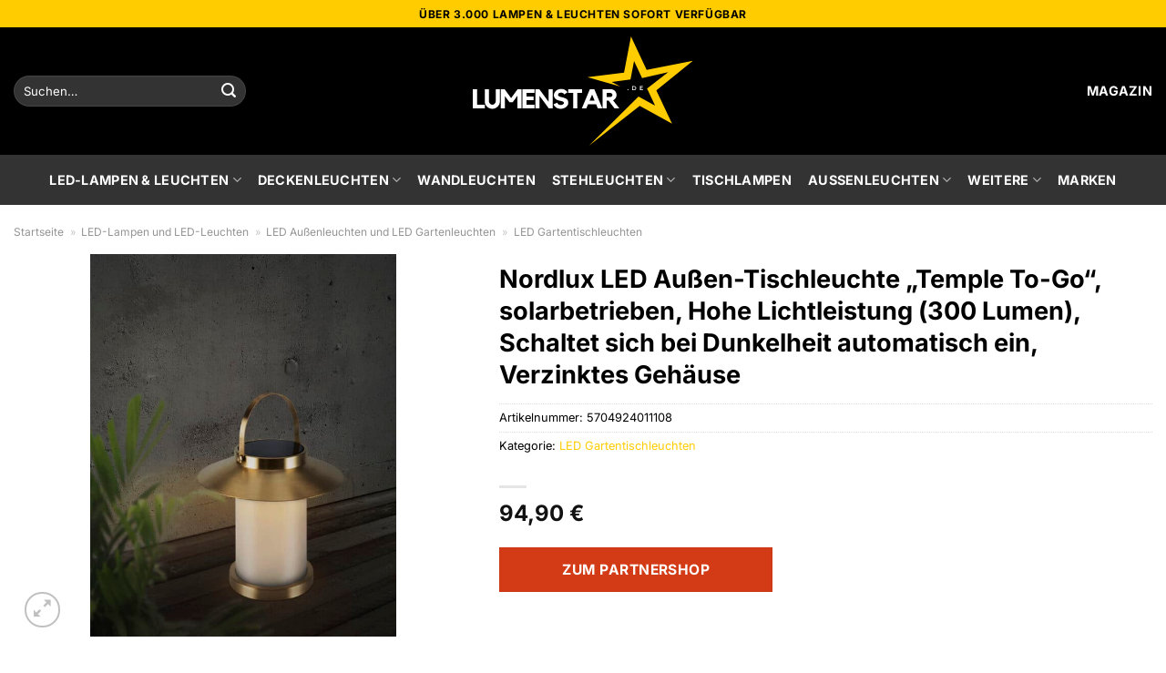

--- FILE ---
content_type: text/html; charset=UTF-8
request_url: https://www.lumenstar.de/nordlux-led-aussen-tischleuchte-temple-to-go-solarbetrieben-hohe-lichtleistung-300-lumen-schaltet-sich-bei-dunkelheit-automatisch-ein-verzinktes-gehaeuse/
body_size: 35526
content:
<!DOCTYPE html>
<html lang="de" class="loading-site no-js">
<head><meta charset="UTF-8" /><script>if(navigator.userAgent.match(/MSIE|Internet Explorer/i)||navigator.userAgent.match(/Trident\/7\..*?rv:11/i)){var href=document.location.href;if(!href.match(/[?&]nowprocket/)){if(href.indexOf("?")==-1){if(href.indexOf("#")==-1){document.location.href=href+"?nowprocket=1"}else{document.location.href=href.replace("#","?nowprocket=1#")}}else{if(href.indexOf("#")==-1){document.location.href=href+"&nowprocket=1"}else{document.location.href=href.replace("#","&nowprocket=1#")}}}}</script><script>(()=>{class RocketLazyLoadScripts{constructor(){this.v="1.2.6",this.triggerEvents=["keydown","mousedown","mousemove","touchmove","touchstart","touchend","wheel"],this.userEventHandler=this.t.bind(this),this.touchStartHandler=this.i.bind(this),this.touchMoveHandler=this.o.bind(this),this.touchEndHandler=this.h.bind(this),this.clickHandler=this.u.bind(this),this.interceptedClicks=[],this.interceptedClickListeners=[],this.l(this),window.addEventListener("pageshow",(t=>{this.persisted=t.persisted,this.everythingLoaded&&this.m()})),this.CSPIssue=sessionStorage.getItem("rocketCSPIssue"),document.addEventListener("securitypolicyviolation",(t=>{this.CSPIssue||"script-src-elem"!==t.violatedDirective||"data"!==t.blockedURI||(this.CSPIssue=!0,sessionStorage.setItem("rocketCSPIssue",!0))})),document.addEventListener("DOMContentLoaded",(()=>{this.k()})),this.delayedScripts={normal:[],async:[],defer:[]},this.trash=[],this.allJQueries=[]}p(t){document.hidden?t.t():(this.triggerEvents.forEach((e=>window.addEventListener(e,t.userEventHandler,{passive:!0}))),window.addEventListener("touchstart",t.touchStartHandler,{passive:!0}),window.addEventListener("mousedown",t.touchStartHandler),document.addEventListener("visibilitychange",t.userEventHandler))}_(){this.triggerEvents.forEach((t=>window.removeEventListener(t,this.userEventHandler,{passive:!0}))),document.removeEventListener("visibilitychange",this.userEventHandler)}i(t){"HTML"!==t.target.tagName&&(window.addEventListener("touchend",this.touchEndHandler),window.addEventListener("mouseup",this.touchEndHandler),window.addEventListener("touchmove",this.touchMoveHandler,{passive:!0}),window.addEventListener("mousemove",this.touchMoveHandler),t.target.addEventListener("click",this.clickHandler),this.L(t.target,!0),this.S(t.target,"onclick","rocket-onclick"),this.C())}o(t){window.removeEventListener("touchend",this.touchEndHandler),window.removeEventListener("mouseup",this.touchEndHandler),window.removeEventListener("touchmove",this.touchMoveHandler,{passive:!0}),window.removeEventListener("mousemove",this.touchMoveHandler),t.target.removeEventListener("click",this.clickHandler),this.L(t.target,!1),this.S(t.target,"rocket-onclick","onclick"),this.M()}h(){window.removeEventListener("touchend",this.touchEndHandler),window.removeEventListener("mouseup",this.touchEndHandler),window.removeEventListener("touchmove",this.touchMoveHandler,{passive:!0}),window.removeEventListener("mousemove",this.touchMoveHandler)}u(t){t.target.removeEventListener("click",this.clickHandler),this.L(t.target,!1),this.S(t.target,"rocket-onclick","onclick"),this.interceptedClicks.push(t),t.preventDefault(),t.stopPropagation(),t.stopImmediatePropagation(),this.M()}O(){window.removeEventListener("touchstart",this.touchStartHandler,{passive:!0}),window.removeEventListener("mousedown",this.touchStartHandler),this.interceptedClicks.forEach((t=>{t.target.dispatchEvent(new MouseEvent("click",{view:t.view,bubbles:!0,cancelable:!0}))}))}l(t){EventTarget.prototype.addEventListenerWPRocketBase=EventTarget.prototype.addEventListener,EventTarget.prototype.addEventListener=function(e,i,o){"click"!==e||t.windowLoaded||i===t.clickHandler||t.interceptedClickListeners.push({target:this,func:i,options:o}),(this||window).addEventListenerWPRocketBase(e,i,o)}}L(t,e){this.interceptedClickListeners.forEach((i=>{i.target===t&&(e?t.removeEventListener("click",i.func,i.options):t.addEventListener("click",i.func,i.options))})),t.parentNode!==document.documentElement&&this.L(t.parentNode,e)}D(){return new Promise((t=>{this.P?this.M=t:t()}))}C(){this.P=!0}M(){this.P=!1}S(t,e,i){t.hasAttribute&&t.hasAttribute(e)&&(event.target.setAttribute(i,event.target.getAttribute(e)),event.target.removeAttribute(e))}t(){this._(this),"loading"===document.readyState?document.addEventListener("DOMContentLoaded",this.R.bind(this)):this.R()}k(){let t=[];document.querySelectorAll("script[type=rocketlazyloadscript][data-rocket-src]").forEach((e=>{let i=e.getAttribute("data-rocket-src");if(i&&!i.startsWith("data:")){0===i.indexOf("//")&&(i=location.protocol+i);try{const o=new URL(i).origin;o!==location.origin&&t.push({src:o,crossOrigin:e.crossOrigin||"module"===e.getAttribute("data-rocket-type")})}catch(t){}}})),t=[...new Map(t.map((t=>[JSON.stringify(t),t]))).values()],this.T(t,"preconnect")}async R(){this.lastBreath=Date.now(),this.j(this),this.F(this),this.I(),this.W(),this.q(),await this.A(this.delayedScripts.normal),await this.A(this.delayedScripts.defer),await this.A(this.delayedScripts.async);try{await this.U(),await this.H(this),await this.J()}catch(t){console.error(t)}window.dispatchEvent(new Event("rocket-allScriptsLoaded")),this.everythingLoaded=!0,this.D().then((()=>{this.O()})),this.N()}W(){document.querySelectorAll("script[type=rocketlazyloadscript]").forEach((t=>{t.hasAttribute("data-rocket-src")?t.hasAttribute("async")&&!1!==t.async?this.delayedScripts.async.push(t):t.hasAttribute("defer")&&!1!==t.defer||"module"===t.getAttribute("data-rocket-type")?this.delayedScripts.defer.push(t):this.delayedScripts.normal.push(t):this.delayedScripts.normal.push(t)}))}async B(t){if(await this.G(),!0!==t.noModule||!("noModule"in HTMLScriptElement.prototype))return new Promise((e=>{let i;function o(){(i||t).setAttribute("data-rocket-status","executed"),e()}try{if(navigator.userAgent.indexOf("Firefox/")>0||""===navigator.vendor||this.CSPIssue)i=document.createElement("script"),[...t.attributes].forEach((t=>{let e=t.nodeName;"type"!==e&&("data-rocket-type"===e&&(e="type"),"data-rocket-src"===e&&(e="src"),i.setAttribute(e,t.nodeValue))})),t.text&&(i.text=t.text),i.hasAttribute("src")?(i.addEventListener("load",o),i.addEventListener("error",(function(){i.setAttribute("data-rocket-status","failed-network"),e()})),setTimeout((()=>{i.isConnected||e()}),1)):(i.text=t.text,o()),t.parentNode.replaceChild(i,t);else{const i=t.getAttribute("data-rocket-type"),s=t.getAttribute("data-rocket-src");i?(t.type=i,t.removeAttribute("data-rocket-type")):t.removeAttribute("type"),t.addEventListener("load",o),t.addEventListener("error",(i=>{this.CSPIssue&&i.target.src.startsWith("data:")?(console.log("WPRocket: data-uri blocked by CSP -> fallback"),t.removeAttribute("src"),this.B(t).then(e)):(t.setAttribute("data-rocket-status","failed-network"),e())})),s?(t.removeAttribute("data-rocket-src"),t.src=s):t.src="data:text/javascript;base64,"+window.btoa(unescape(encodeURIComponent(t.text)))}}catch(i){t.setAttribute("data-rocket-status","failed-transform"),e()}}));t.setAttribute("data-rocket-status","skipped")}async A(t){const e=t.shift();return e&&e.isConnected?(await this.B(e),this.A(t)):Promise.resolve()}q(){this.T([...this.delayedScripts.normal,...this.delayedScripts.defer,...this.delayedScripts.async],"preload")}T(t,e){var i=document.createDocumentFragment();t.forEach((t=>{const o=t.getAttribute&&t.getAttribute("data-rocket-src")||t.src;if(o&&!o.startsWith("data:")){const s=document.createElement("link");s.href=o,s.rel=e,"preconnect"!==e&&(s.as="script"),t.getAttribute&&"module"===t.getAttribute("data-rocket-type")&&(s.crossOrigin=!0),t.crossOrigin&&(s.crossOrigin=t.crossOrigin),t.integrity&&(s.integrity=t.integrity),i.appendChild(s),this.trash.push(s)}})),document.head.appendChild(i)}j(t){let e={};function i(i,o){return e[o].eventsToRewrite.indexOf(i)>=0&&!t.everythingLoaded?"rocket-"+i:i}function o(t,o){!function(t){e[t]||(e[t]={originalFunctions:{add:t.addEventListener,remove:t.removeEventListener},eventsToRewrite:[]},t.addEventListener=function(){arguments[0]=i(arguments[0],t),e[t].originalFunctions.add.apply(t,arguments)},t.removeEventListener=function(){arguments[0]=i(arguments[0],t),e[t].originalFunctions.remove.apply(t,arguments)})}(t),e[t].eventsToRewrite.push(o)}function s(e,i){let o=e[i];e[i]=null,Object.defineProperty(e,i,{get:()=>o||function(){},set(s){t.everythingLoaded?o=s:e["rocket"+i]=o=s}})}o(document,"DOMContentLoaded"),o(window,"DOMContentLoaded"),o(window,"load"),o(window,"pageshow"),o(document,"readystatechange"),s(document,"onreadystatechange"),s(window,"onload"),s(window,"onpageshow");try{Object.defineProperty(document,"readyState",{get:()=>t.rocketReadyState,set(e){t.rocketReadyState=e},configurable:!0}),document.readyState="loading"}catch(t){console.log("WPRocket DJE readyState conflict, bypassing")}}F(t){let e;function i(e){return t.everythingLoaded?e:e.split(" ").map((t=>"load"===t||0===t.indexOf("load.")?"rocket-jquery-load":t)).join(" ")}function o(o){function s(t){const e=o.fn[t];o.fn[t]=o.fn.init.prototype[t]=function(){return this[0]===window&&("string"==typeof arguments[0]||arguments[0]instanceof String?arguments[0]=i(arguments[0]):"object"==typeof arguments[0]&&Object.keys(arguments[0]).forEach((t=>{const e=arguments[0][t];delete arguments[0][t],arguments[0][i(t)]=e}))),e.apply(this,arguments),this}}o&&o.fn&&!t.allJQueries.includes(o)&&(o.fn.ready=o.fn.init.prototype.ready=function(e){return t.domReadyFired?e.bind(document)(o):document.addEventListener("rocket-DOMContentLoaded",(()=>e.bind(document)(o))),o([])},s("on"),s("one"),t.allJQueries.push(o)),e=o}o(window.jQuery),Object.defineProperty(window,"jQuery",{get:()=>e,set(t){o(t)}})}async H(t){const e=document.querySelector("script[data-webpack]");e&&(await async function(){return new Promise((t=>{e.addEventListener("load",t),e.addEventListener("error",t)}))}(),await t.K(),await t.H(t))}async U(){this.domReadyFired=!0;try{document.readyState="interactive"}catch(t){}await this.G(),document.dispatchEvent(new Event("rocket-readystatechange")),await this.G(),document.rocketonreadystatechange&&document.rocketonreadystatechange(),await this.G(),document.dispatchEvent(new Event("rocket-DOMContentLoaded")),await this.G(),window.dispatchEvent(new Event("rocket-DOMContentLoaded"))}async J(){try{document.readyState="complete"}catch(t){}await this.G(),document.dispatchEvent(new Event("rocket-readystatechange")),await this.G(),document.rocketonreadystatechange&&document.rocketonreadystatechange(),await this.G(),window.dispatchEvent(new Event("rocket-load")),await this.G(),window.rocketonload&&window.rocketonload(),await this.G(),this.allJQueries.forEach((t=>t(window).trigger("rocket-jquery-load"))),await this.G();const t=new Event("rocket-pageshow");t.persisted=this.persisted,window.dispatchEvent(t),await this.G(),window.rocketonpageshow&&window.rocketonpageshow({persisted:this.persisted}),this.windowLoaded=!0}m(){document.onreadystatechange&&document.onreadystatechange(),window.onload&&window.onload(),window.onpageshow&&window.onpageshow({persisted:this.persisted})}I(){const t=new Map;document.write=document.writeln=function(e){const i=document.currentScript;i||console.error("WPRocket unable to document.write this: "+e);const o=document.createRange(),s=i.parentElement;let n=t.get(i);void 0===n&&(n=i.nextSibling,t.set(i,n));const c=document.createDocumentFragment();o.setStart(c,0),c.appendChild(o.createContextualFragment(e)),s.insertBefore(c,n)}}async G(){Date.now()-this.lastBreath>45&&(await this.K(),this.lastBreath=Date.now())}async K(){return document.hidden?new Promise((t=>setTimeout(t))):new Promise((t=>requestAnimationFrame(t)))}N(){this.trash.forEach((t=>t.remove()))}static run(){const t=new RocketLazyLoadScripts;t.p(t)}}RocketLazyLoadScripts.run()})();</script>
	
	<link rel="profile" href="http://gmpg.org/xfn/11" />
	<link rel="pingback" href="https://www.lumenstar.de/xmlrpc.php" />

	<script type="rocketlazyloadscript">(function(html){html.className = html.className.replace(/\bno-js\b/,'js')})(document.documentElement);</script>
<meta name='robots' content='index, follow, max-image-preview:large, max-snippet:-1, max-video-preview:-1' />
<link rel="preload" href="https://www.lumenstar.de/wp-content/plugins/rate-my-post/public/css/fonts/ratemypost.ttf" type="font/ttf" as="font" crossorigin="anonymous"><meta name="viewport" content="width=device-width, initial-scale=1" />
	<!-- This site is optimized with the Yoast SEO plugin v26.8 - https://yoast.com/product/yoast-seo-wordpress/ -->
	<title>Nordlux LED Außen-Tischleuchte &quot;Temple To-Go&quot;, solarbetrieben, Hohe Lichtleistung (300 Lumen), Schaltet sich bei Dunkelheit automatisch ein, Verzinktes Gehäuse online kaufen</title><link rel="preload" data-rocket-preload as="image" href="https://www.lumenstar.de/wp-content/uploads/2024/02/nordlux-led-aussen-tischleuchte-temple-to-go-solarbetrieben-hohe-lichtleistung-300-lumen-schaltet-sich-bei-dunkelheit-automatisch-ein-verzinktes-gehaeuse-scaled-600x750.jpg" imagesrcset="https://www.lumenstar.de/wp-content/uploads/2024/02/nordlux-led-aussen-tischleuchte-temple-to-go-solarbetrieben-hohe-lichtleistung-300-lumen-schaltet-sich-bei-dunkelheit-automatisch-ein-verzinktes-gehaeuse-scaled-600x750.jpg 600w, https://www.lumenstar.de/wp-content/uploads/2024/02/nordlux-led-aussen-tischleuchte-temple-to-go-solarbetrieben-hohe-lichtleistung-300-lumen-schaltet-sich-bei-dunkelheit-automatisch-ein-verzinktes-gehaeuse-scaled-300x375.jpg 300w, https://www.lumenstar.de/wp-content/uploads/2024/02/nordlux-led-aussen-tischleuchte-temple-to-go-solarbetrieben-hohe-lichtleistung-300-lumen-schaltet-sich-bei-dunkelheit-automatisch-ein-verzinktes-gehaeuse-240x300.jpg 240w, https://www.lumenstar.de/wp-content/uploads/2024/02/nordlux-led-aussen-tischleuchte-temple-to-go-solarbetrieben-hohe-lichtleistung-300-lumen-schaltet-sich-bei-dunkelheit-automatisch-ein-verzinktes-gehaeuse-819x1024.jpg 819w, https://www.lumenstar.de/wp-content/uploads/2024/02/nordlux-led-aussen-tischleuchte-temple-to-go-solarbetrieben-hohe-lichtleistung-300-lumen-schaltet-sich-bei-dunkelheit-automatisch-ein-verzinktes-gehaeuse-768x960.jpg 768w, https://www.lumenstar.de/wp-content/uploads/2024/02/nordlux-led-aussen-tischleuchte-temple-to-go-solarbetrieben-hohe-lichtleistung-300-lumen-schaltet-sich-bei-dunkelheit-automatisch-ein-verzinktes-gehaeuse-1228x1536.jpg 1228w, https://www.lumenstar.de/wp-content/uploads/2024/02/nordlux-led-aussen-tischleuchte-temple-to-go-solarbetrieben-hohe-lichtleistung-300-lumen-schaltet-sich-bei-dunkelheit-automatisch-ein-verzinktes-gehaeuse-1638x2048.jpg 1638w, https://www.lumenstar.de/wp-content/uploads/2024/02/nordlux-led-aussen-tischleuchte-temple-to-go-solarbetrieben-hohe-lichtleistung-300-lumen-schaltet-sich-bei-dunkelheit-automatisch-ein-verzinktes-gehaeuse-scaled.jpg 2047w" imagesizes="(max-width: 600px) 100vw, 600px" fetchpriority="high">
	<meta name="description" content="Nordlux LED Außen-Tischleuchte &quot;Temple To-Go&quot;, solarbetrieben, Hohe Lichtleistung (300 Lumen), Schaltet sich bei Dunkelheit automatisch ein, Verzinktes Gehäuse hier online günstig kaufen. Täglicher versicherter &amp; schneller Versand durch unsere Partner." />
	<link rel="canonical" href="https://www.lumenstar.de/nordlux-led-aussen-tischleuchte-temple-to-go-solarbetrieben-hohe-lichtleistung-300-lumen-schaltet-sich-bei-dunkelheit-automatisch-ein-verzinktes-gehaeuse/" />
	<meta property="og:locale" content="de_DE" />
	<meta property="og:type" content="article" />
	<meta property="og:title" content="Nordlux LED Außen-Tischleuchte &quot;Temple To-Go&quot;, solarbetrieben, Hohe Lichtleistung (300 Lumen), Schaltet sich bei Dunkelheit automatisch ein, Verzinktes Gehäuse online kaufen" />
	<meta property="og:description" content="Nordlux LED Außen-Tischleuchte &quot;Temple To-Go&quot;, solarbetrieben, Hohe Lichtleistung (300 Lumen), Schaltet sich bei Dunkelheit automatisch ein, Verzinktes Gehäuse hier online günstig kaufen. Täglicher versicherter &amp; schneller Versand durch unsere Partner." />
	<meta property="og:url" content="https://www.lumenstar.de/nordlux-led-aussen-tischleuchte-temple-to-go-solarbetrieben-hohe-lichtleistung-300-lumen-schaltet-sich-bei-dunkelheit-automatisch-ein-verzinktes-gehaeuse/" />
	<meta property="og:site_name" content="Lumenstar.de" />
	<meta property="article:modified_time" content="2025-12-29T09:59:42+00:00" />
	<meta property="og:image" content="https://www.lumenstar.de/wp-content/uploads/2024/02/nordlux-led-aussen-tischleuchte-temple-to-go-solarbetrieben-hohe-lichtleistung-300-lumen-schaltet-sich-bei-dunkelheit-automatisch-ein-verzinktes-gehaeuse-scaled.jpg" />
	<meta property="og:image:width" content="2047" />
	<meta property="og:image:height" content="2560" />
	<meta property="og:image:type" content="image/jpeg" />
	<meta name="twitter:card" content="summary_large_image" />
	<meta name="twitter:label1" content="Geschätzte Lesezeit" />
	<meta name="twitter:data1" content="6 Minuten" />
	<script type="application/ld+json" class="yoast-schema-graph">{"@context":"https://schema.org","@graph":[{"@type":"WebPage","@id":"https://www.lumenstar.de/nordlux-led-aussen-tischleuchte-temple-to-go-solarbetrieben-hohe-lichtleistung-300-lumen-schaltet-sich-bei-dunkelheit-automatisch-ein-verzinktes-gehaeuse/","url":"https://www.lumenstar.de/nordlux-led-aussen-tischleuchte-temple-to-go-solarbetrieben-hohe-lichtleistung-300-lumen-schaltet-sich-bei-dunkelheit-automatisch-ein-verzinktes-gehaeuse/","name":"Nordlux LED Außen-Tischleuchte \"Temple To-Go\", solarbetrieben, Hohe Lichtleistung (300 Lumen), Schaltet sich bei Dunkelheit automatisch ein, Verzinktes Gehäuse online kaufen","isPartOf":{"@id":"https://www.lumenstar.de/#website"},"primaryImageOfPage":{"@id":"https://www.lumenstar.de/nordlux-led-aussen-tischleuchte-temple-to-go-solarbetrieben-hohe-lichtleistung-300-lumen-schaltet-sich-bei-dunkelheit-automatisch-ein-verzinktes-gehaeuse/#primaryimage"},"image":{"@id":"https://www.lumenstar.de/nordlux-led-aussen-tischleuchte-temple-to-go-solarbetrieben-hohe-lichtleistung-300-lumen-schaltet-sich-bei-dunkelheit-automatisch-ein-verzinktes-gehaeuse/#primaryimage"},"thumbnailUrl":"https://www.lumenstar.de/wp-content/uploads/2024/02/nordlux-led-aussen-tischleuchte-temple-to-go-solarbetrieben-hohe-lichtleistung-300-lumen-schaltet-sich-bei-dunkelheit-automatisch-ein-verzinktes-gehaeuse-scaled.jpg","datePublished":"2024-02-05T11:39:04+00:00","dateModified":"2025-12-29T09:59:42+00:00","description":"Nordlux LED Außen-Tischleuchte \"Temple To-Go\", solarbetrieben, Hohe Lichtleistung (300 Lumen), Schaltet sich bei Dunkelheit automatisch ein, Verzinktes Gehäuse hier online günstig kaufen. Täglicher versicherter & schneller Versand durch unsere Partner.","breadcrumb":{"@id":"https://www.lumenstar.de/nordlux-led-aussen-tischleuchte-temple-to-go-solarbetrieben-hohe-lichtleistung-300-lumen-schaltet-sich-bei-dunkelheit-automatisch-ein-verzinktes-gehaeuse/#breadcrumb"},"inLanguage":"de","potentialAction":[{"@type":"ReadAction","target":["https://www.lumenstar.de/nordlux-led-aussen-tischleuchte-temple-to-go-solarbetrieben-hohe-lichtleistung-300-lumen-schaltet-sich-bei-dunkelheit-automatisch-ein-verzinktes-gehaeuse/"]}]},{"@type":"ImageObject","inLanguage":"de","@id":"https://www.lumenstar.de/nordlux-led-aussen-tischleuchte-temple-to-go-solarbetrieben-hohe-lichtleistung-300-lumen-schaltet-sich-bei-dunkelheit-automatisch-ein-verzinktes-gehaeuse/#primaryimage","url":"https://www.lumenstar.de/wp-content/uploads/2024/02/nordlux-led-aussen-tischleuchte-temple-to-go-solarbetrieben-hohe-lichtleistung-300-lumen-schaltet-sich-bei-dunkelheit-automatisch-ein-verzinktes-gehaeuse-scaled.jpg","contentUrl":"https://www.lumenstar.de/wp-content/uploads/2024/02/nordlux-led-aussen-tischleuchte-temple-to-go-solarbetrieben-hohe-lichtleistung-300-lumen-schaltet-sich-bei-dunkelheit-automatisch-ein-verzinktes-gehaeuse-scaled.jpg","width":2047,"height":2560,"caption":"Nordlux LED Außen-Tischleuchte \"Temple To-Go\""},{"@type":"BreadcrumbList","@id":"https://www.lumenstar.de/nordlux-led-aussen-tischleuchte-temple-to-go-solarbetrieben-hohe-lichtleistung-300-lumen-schaltet-sich-bei-dunkelheit-automatisch-ein-verzinktes-gehaeuse/#breadcrumb","itemListElement":[{"@type":"ListItem","position":1,"name":"Startseite","item":"https://www.lumenstar.de/"},{"@type":"ListItem","position":2,"name":"Shop","item":"https://www.lumenstar.de/shop/"},{"@type":"ListItem","position":3,"name":"Nordlux LED Außen-Tischleuchte &#8222;Temple To-Go&#8220;, solarbetrieben, Hohe Lichtleistung (300 Lumen), Schaltet sich bei Dunkelheit automatisch ein, Verzinktes Gehäuse"}]},{"@type":"WebSite","@id":"https://www.lumenstar.de/#website","url":"https://www.lumenstar.de/","name":"Lumenstar.de","description":"LED Lampen online kaufen","publisher":{"@id":"https://www.lumenstar.de/#organization"},"potentialAction":[{"@type":"SearchAction","target":{"@type":"EntryPoint","urlTemplate":"https://www.lumenstar.de/?s={search_term_string}"},"query-input":{"@type":"PropertyValueSpecification","valueRequired":true,"valueName":"search_term_string"}}],"inLanguage":"de"},{"@type":"Organization","@id":"https://www.lumenstar.de/#organization","name":"Lumenstar.de","url":"https://www.lumenstar.de/","logo":{"@type":"ImageObject","inLanguage":"de","@id":"https://www.lumenstar.de/#/schema/logo/image/","url":"https://www.lumenstar.de/wp-content/uploads/2024/02/lumenstar-de-favicon.png","contentUrl":"https://www.lumenstar.de/wp-content/uploads/2024/02/lumenstar-de-favicon.png","width":200,"height":200,"caption":"Lumenstar.de"},"image":{"@id":"https://www.lumenstar.de/#/schema/logo/image/"}}]}</script>
	<!-- / Yoast SEO plugin. -->



<link rel='prefetch' href='https://www.lumenstar.de/wp-content/themes/flatsome/assets/js/flatsome.js?ver=a0a7aee297766598a20e' />
<link rel='prefetch' href='https://www.lumenstar.de/wp-content/themes/flatsome/assets/js/chunk.slider.js?ver=3.18.6' />
<link rel='prefetch' href='https://www.lumenstar.de/wp-content/themes/flatsome/assets/js/chunk.popups.js?ver=3.18.6' />
<link rel='prefetch' href='https://www.lumenstar.de/wp-content/themes/flatsome/assets/js/chunk.tooltips.js?ver=3.18.6' />
<link rel='prefetch' href='https://www.lumenstar.de/wp-content/themes/flatsome/assets/js/woocommerce.js?ver=49415fe6a9266f32f1f2' />
<style id='wp-img-auto-sizes-contain-inline-css' type='text/css'>
img:is([sizes=auto i],[sizes^="auto," i]){contain-intrinsic-size:3000px 1500px}
/*# sourceURL=wp-img-auto-sizes-contain-inline-css */
</style>
<link data-minify="1" rel='stylesheet' id='maintenanceLayer-css' href='https://www.lumenstar.de/wp-content/cache/min/1/wp-content/plugins/dailylead_maintenance/css/layer.css?ver=1767015417' type='text/css' media='all' />
<link data-minify="1" rel='stylesheet' id='rate-my-post-css' href='https://www.lumenstar.de/wp-content/cache/min/1/wp-content/plugins/rate-my-post/public/css/rate-my-post.css?ver=1767015417' type='text/css' media='all' />
<style id='rate-my-post-inline-css' type='text/css'>
.rmp-widgets-container p {  font-size: 12px;}.rmp-rating-widget .rmp-icon--ratings {  font-size: 12px;}
/*# sourceURL=rate-my-post-inline-css */
</style>
<link rel='stylesheet' id='photoswipe-css' href='https://www.lumenstar.de/wp-content/plugins/woocommerce/assets/css/photoswipe/photoswipe.min.css?ver=9.4.4' type='text/css' media='all' />
<link rel='stylesheet' id='photoswipe-default-skin-css' href='https://www.lumenstar.de/wp-content/plugins/woocommerce/assets/css/photoswipe/default-skin/default-skin.min.css?ver=9.4.4' type='text/css' media='all' />
<style id='woocommerce-inline-inline-css' type='text/css'>
.woocommerce form .form-row .required { visibility: visible; }
/*# sourceURL=woocommerce-inline-inline-css */
</style>
<link rel='stylesheet' id='ez-toc-css' href='https://www.lumenstar.de/wp-content/plugins/easy-table-of-contents/assets/css/screen.min.css?ver=2.0.80' type='text/css' media='all' />
<style id='ez-toc-inline-css' type='text/css'>
div#ez-toc-container .ez-toc-title {font-size: 120%;}div#ez-toc-container .ez-toc-title {font-weight: 500;}div#ez-toc-container ul li , div#ez-toc-container ul li a {font-size: 95%;}div#ez-toc-container ul li , div#ez-toc-container ul li a {font-weight: 500;}div#ez-toc-container nav ul ul li {font-size: 90%;}div#ez-toc-container {background: #fff;border: 1px solid #000000;}div#ez-toc-container p.ez-toc-title , #ez-toc-container .ez_toc_custom_title_icon , #ez-toc-container .ez_toc_custom_toc_icon {color: #000000;}div#ez-toc-container ul.ez-toc-list a {color: #000000;}div#ez-toc-container ul.ez-toc-list a:hover {color: #000000;}div#ez-toc-container ul.ez-toc-list a:visited {color: #000000;}.ez-toc-counter nav ul li a::before {color: ;}.ez-toc-box-title {font-weight: bold; margin-bottom: 10px; text-align: center; text-transform: uppercase; letter-spacing: 1px; color: #666; padding-bottom: 5px;position:absolute;top:-4%;left:5%;background-color: inherit;transition: top 0.3s ease;}.ez-toc-box-title.toc-closed {top:-25%;}
.ez-toc-container-direction {direction: ltr;}.ez-toc-counter ul{counter-reset: item ;}.ez-toc-counter nav ul li a::before {content: counters(item, '.', decimal) '. ';display: inline-block;counter-increment: item;flex-grow: 0;flex-shrink: 0;margin-right: .2em; float: left; }.ez-toc-widget-direction {direction: ltr;}.ez-toc-widget-container ul{counter-reset: item ;}.ez-toc-widget-container nav ul li a::before {content: counters(item, '.', decimal) '. ';display: inline-block;counter-increment: item;flex-grow: 0;flex-shrink: 0;margin-right: .2em; float: left; }
/*# sourceURL=ez-toc-inline-css */
</style>
<link data-minify="1" rel='stylesheet' id='flatsome-main-css' href='https://www.lumenstar.de/wp-content/cache/min/1/wp-content/themes/flatsome/assets/css/flatsome.css?ver=1767015417' type='text/css' media='all' />
<style id='flatsome-main-inline-css' type='text/css'>
@font-face {
				font-family: "fl-icons";
				font-display: block;
				src: url(https://www.lumenstar.de/wp-content/themes/flatsome/assets/css/icons/fl-icons.eot?v=3.18.6);
				src:
					url(https://www.lumenstar.de/wp-content/themes/flatsome/assets/css/icons/fl-icons.eot#iefix?v=3.18.6) format("embedded-opentype"),
					url(https://www.lumenstar.de/wp-content/themes/flatsome/assets/css/icons/fl-icons.woff2?v=3.18.6) format("woff2"),
					url(https://www.lumenstar.de/wp-content/themes/flatsome/assets/css/icons/fl-icons.ttf?v=3.18.6) format("truetype"),
					url(https://www.lumenstar.de/wp-content/themes/flatsome/assets/css/icons/fl-icons.woff?v=3.18.6) format("woff"),
					url(https://www.lumenstar.de/wp-content/themes/flatsome/assets/css/icons/fl-icons.svg?v=3.18.6#fl-icons) format("svg");
			}
/*# sourceURL=flatsome-main-inline-css */
</style>
<link data-minify="1" rel='stylesheet' id='flatsome-shop-css' href='https://www.lumenstar.de/wp-content/cache/min/1/wp-content/themes/flatsome/assets/css/flatsome-shop.css?ver=1767015417' type='text/css' media='all' />
<script data-minify="1" type="text/javascript" src="https://www.lumenstar.de/wp-content/cache/min/1/wp-content/plugins/dailylead_maintenance/js/layerShow.js?ver=1767015417" id="maintenanceLayerShow-js" data-rocket-defer defer></script>
<script data-minify="1" type="text/javascript" src="https://www.lumenstar.de/wp-content/cache/min/1/wp-content/plugins/dailylead_maintenance/js/layer.js?ver=1767015417" id="maintenanceLayer-js" data-rocket-defer defer></script>
<script type="rocketlazyloadscript" data-rocket-type="text/javascript" data-rocket-src="https://www.lumenstar.de/wp-includes/js/jquery/jquery.min.js?ver=3.7.1" id="jquery-core-js" data-rocket-defer defer></script>
<script type="rocketlazyloadscript" data-rocket-type="text/javascript" data-rocket-src="https://www.lumenstar.de/wp-content/plugins/woocommerce/assets/js/jquery-blockui/jquery.blockUI.min.js?ver=2.7.0-wc.9.4.4" id="jquery-blockui-js" data-wp-strategy="defer" data-rocket-defer defer></script>
<script type="text/javascript" id="wc-add-to-cart-js-extra">
/* <![CDATA[ */
var wc_add_to_cart_params = {"ajax_url":"/wp-admin/admin-ajax.php","wc_ajax_url":"/?wc-ajax=%%endpoint%%","i18n_view_cart":"Warenkorb anzeigen","cart_url":"https://www.lumenstar.de","is_cart":"","cart_redirect_after_add":"no"};
//# sourceURL=wc-add-to-cart-js-extra
/* ]]> */
</script>
<script type="rocketlazyloadscript" data-rocket-type="text/javascript" data-rocket-src="https://www.lumenstar.de/wp-content/plugins/woocommerce/assets/js/frontend/add-to-cart.min.js?ver=9.4.4" id="wc-add-to-cart-js" defer="defer" data-wp-strategy="defer"></script>
<script type="rocketlazyloadscript" data-rocket-type="text/javascript" data-rocket-src="https://www.lumenstar.de/wp-content/plugins/woocommerce/assets/js/photoswipe/photoswipe.min.js?ver=4.1.1-wc.9.4.4" id="photoswipe-js" defer="defer" data-wp-strategy="defer"></script>
<script type="rocketlazyloadscript" data-rocket-type="text/javascript" data-rocket-src="https://www.lumenstar.de/wp-content/plugins/woocommerce/assets/js/photoswipe/photoswipe-ui-default.min.js?ver=4.1.1-wc.9.4.4" id="photoswipe-ui-default-js" defer="defer" data-wp-strategy="defer"></script>
<script type="text/javascript" id="wc-single-product-js-extra">
/* <![CDATA[ */
var wc_single_product_params = {"i18n_required_rating_text":"Bitte w\u00e4hle eine Bewertung","review_rating_required":"yes","flexslider":{"rtl":false,"animation":"slide","smoothHeight":true,"directionNav":false,"controlNav":"thumbnails","slideshow":false,"animationSpeed":500,"animationLoop":false,"allowOneSlide":false},"zoom_enabled":"","zoom_options":[],"photoswipe_enabled":"1","photoswipe_options":{"shareEl":false,"closeOnScroll":false,"history":false,"hideAnimationDuration":0,"showAnimationDuration":0},"flexslider_enabled":""};
//# sourceURL=wc-single-product-js-extra
/* ]]> */
</script>
<script type="rocketlazyloadscript" data-rocket-type="text/javascript" data-rocket-src="https://www.lumenstar.de/wp-content/plugins/woocommerce/assets/js/frontend/single-product.min.js?ver=9.4.4" id="wc-single-product-js" defer="defer" data-wp-strategy="defer"></script>
<script type="rocketlazyloadscript" data-rocket-type="text/javascript" data-rocket-src="https://www.lumenstar.de/wp-content/plugins/woocommerce/assets/js/js-cookie/js.cookie.min.js?ver=2.1.4-wc.9.4.4" id="js-cookie-js" data-wp-strategy="defer" data-rocket-defer defer></script>
<style>.woocommerce-product-gallery{ opacity: 1 !important; }</style><script type="rocketlazyloadscript">
  var _paq = window._paq = window._paq || [];
  /* tracker methods like "setCustomDimension" should be called before "trackPageView" */
  _paq.push(['trackPageView']);
  _paq.push(['enableLinkTracking']);
  (function() {
    var u="https://stats.dailylead.de/";
    _paq.push(['setTrackerUrl', u+'matomo.php']);
    _paq.push(['setSiteId', '208']);
    var d=document, g=d.createElement('script'), s=d.getElementsByTagName('script')[0];
    g.async=true; g.src=u+'matomo.js'; s.parentNode.insertBefore(g,s);
  })();
</script>
<script type="rocketlazyloadscript" data-minify="1" data-host="https://digistats.de" data-dnt="false" data-rocket-src="https://www.lumenstar.de/wp-content/cache/min/1/js/script.js?ver=1767015417" id="ZwSg9rf6GA" async defer></script>	<noscript><style>.woocommerce-product-gallery{ opacity: 1 !important; }</style></noscript>
	<style class='wp-fonts-local' type='text/css'>
@font-face{font-family:Inter;font-style:normal;font-weight:300 900;font-display:fallback;src:url('https://www.lumenstar.de/wp-content/plugins/woocommerce/assets/fonts/Inter-VariableFont_slnt,wght.woff2') format('woff2');font-stretch:normal;}
@font-face{font-family:Cardo;font-style:normal;font-weight:400;font-display:fallback;src:url('https://www.lumenstar.de/wp-content/plugins/woocommerce/assets/fonts/cardo_normal_400.woff2') format('woff2');}
</style>
<link rel="icon" href="https://www.lumenstar.de/wp-content/uploads/2024/02/cropped-lumenstar-de-favicon-32x32.png" sizes="32x32" />
<link rel="icon" href="https://www.lumenstar.de/wp-content/uploads/2024/02/cropped-lumenstar-de-favicon-192x192.png" sizes="192x192" />
<link rel="apple-touch-icon" href="https://www.lumenstar.de/wp-content/uploads/2024/02/cropped-lumenstar-de-favicon-180x180.png" />
<meta name="msapplication-TileImage" content="https://www.lumenstar.de/wp-content/uploads/2024/02/cropped-lumenstar-de-favicon-270x270.png" />
<style id="custom-css" type="text/css">:root {--primary-color: #ffcc00;--fs-color-primary: #ffcc00;--fs-color-secondary: #ffcc00;--fs-color-success: #7a9c59;--fs-color-alert: #b20000;--fs-experimental-link-color: #ffcc00;--fs-experimental-link-color-hover: #000000;}.tooltipster-base {--tooltip-color: #fff;--tooltip-bg-color: #000;}.off-canvas-right .mfp-content, .off-canvas-left .mfp-content {--drawer-width: 300px;}.off-canvas .mfp-content.off-canvas-cart {--drawer-width: 360px;}.container-width, .full-width .ubermenu-nav, .container, .row{max-width: 1470px}.row.row-collapse{max-width: 1440px}.row.row-small{max-width: 1462.5px}.row.row-large{max-width: 1500px}.header-main{height: 140px}#logo img{max-height: 140px}#logo{width:675px;}#logo img{padding:8px 0;}.header-bottom{min-height: 55px}.header-top{min-height: 30px}.transparent .header-main{height: 90px}.transparent #logo img{max-height: 90px}.has-transparent + .page-title:first-of-type,.has-transparent + #main > .page-title,.has-transparent + #main > div > .page-title,.has-transparent + #main .page-header-wrapper:first-of-type .page-title{padding-top: 170px;}.header.show-on-scroll,.stuck .header-main{height:70px!important}.stuck #logo img{max-height: 70px!important}.search-form{ width: 100%;}.header-bg-color {background-color: #000000}.header-bottom {background-color: #333333}.header-main .nav > li > a{line-height: 16px }.stuck .header-main .nav > li > a{line-height: 50px }.header-bottom-nav > li > a{line-height: 16px }@media (max-width: 549px) {.header-main{height: 70px}#logo img{max-height: 70px}}body{color: #000000}h1,h2,h3,h4,h5,h6,.heading-font{color: #000000;}@media screen and (max-width: 549px){body{font-size: 100%;}}body{font-family: Inter, sans-serif;}body {font-weight: 400;font-style: normal;}.nav > li > a {font-family: Inter, sans-serif;}.mobile-sidebar-levels-2 .nav > li > ul > li > a {font-family: Inter, sans-serif;}.nav > li > a,.mobile-sidebar-levels-2 .nav > li > ul > li > a {font-weight: 700;font-style: normal;}h1,h2,h3,h4,h5,h6,.heading-font, .off-canvas-center .nav-sidebar.nav-vertical > li > a{font-family: Inter, sans-serif;}h1,h2,h3,h4,h5,h6,.heading-font,.banner h1,.banner h2 {font-weight: 700;font-style: normal;}.alt-font{font-family: "Dancing Script", sans-serif;}.alt-font {font-weight: 400!important;font-style: normal!important;}.header:not(.transparent) .header-nav-main.nav > li > a {color: #ffffff;}.header:not(.transparent) .header-bottom-nav.nav > li > a{color: #ffffff;}.widget:where(:not(.widget_shopping_cart)) a{color: #000000;}.widget:where(:not(.widget_shopping_cart)) a:hover{color: #ffcc00;}.widget .tagcloud a:hover{border-color: #ffcc00; background-color: #ffcc00;}.current .breadcrumb-step, [data-icon-label]:after, .button#place_order,.button.checkout,.checkout-button,.single_add_to_cart_button.button, .sticky-add-to-cart-select-options-button{background-color: #d33b16!important }.has-equal-box-heights .box-image {padding-top: 100%;}@media screen and (min-width: 550px){.products .box-vertical .box-image{min-width: 300px!important;width: 300px!important;}}.header-main .social-icons,.header-main .cart-icon strong,.header-main .menu-title,.header-main .header-button > .button.is-outline,.header-main .nav > li > a > i:not(.icon-angle-down){color: #ffffff!important;}.header-main .header-button > .button.is-outline,.header-main .cart-icon strong:after,.header-main .cart-icon strong{border-color: #ffffff!important;}.header-main .header-button > .button:not(.is-outline){background-color: #ffffff!important;}.header-main .current-dropdown .cart-icon strong,.header-main .header-button > .button:hover,.header-main .header-button > .button:hover i,.header-main .header-button > .button:hover span{color:#FFF!important;}.header-main .menu-title:hover,.header-main .social-icons a:hover,.header-main .header-button > .button.is-outline:hover,.header-main .nav > li > a:hover > i:not(.icon-angle-down){color: #ffffff!important;}.header-main .current-dropdown .cart-icon strong,.header-main .header-button > .button:hover{background-color: #ffffff!important;}.header-main .current-dropdown .cart-icon strong:after,.header-main .current-dropdown .cart-icon strong,.header-main .header-button > .button:hover{border-color: #ffffff!important;}.absolute-footer, html{background-color: #ffffff}.page-title-small + main .product-container > .row{padding-top:0;}.nav-vertical-fly-out > li + li {border-top-width: 1px; border-top-style: solid;}/* Custom CSS */.header-vertical-menu__fly-out .current-dropdown.menu-item .nav-dropdown {display: block;}.header-vertical-menu__opener {font-size: initial;}.off-canvas-right .mfp-content, .off-canvas-left .mfp-content {max-width: 320px;width:100%}.off-canvas-left.mfp-ready .mfp-close {color: black;}.product-summary .woocommerce-Price-currencySymbol {font-size: inherit;vertical-align: inherit;margin-top: inherit;}.product-section-title-related {text-align: center;padding-top: 45px;}.yith-wcwl-add-to-wishlist {margin-top: 10px;margin-bottom: 30px;}.page-title {margin-top: 20px;}@media screen and (min-width: 850px) {.page-title-inner {padding-top: 0;min-height: auto;}}/*** START Sticky Banner ***/.sticky-add-to-cart__product img {display: none;}.sticky-add-to-cart__product .product-title-small {display: none;}.sticky-add-to-cart--active .cart {padding-top: 5px;padding-bottom: 5px;max-width: 250px;flex-grow: 1;font-size: smaller;margin-bottom: 0;}.sticky-add-to-cart.sticky-add-to-cart--active .single_add_to_cart_button{margin: 0;padding-top: 10px;padding-bottom: 10px;border-radius: 99px;width: 100%;line-height: 1.5;}.single_add_to_cart_button,.sticky-add-to-cart:not(.sticky-add-to-cart--active) .single_add_to_cart_button {padding: 5px;max-width: 300px;width:100%;margin:0;}.sticky-add-to-cart--active {-webkit-backdrop-filter: blur(7px);backdrop-filter: blur(7px);display: flex;justify-content: center;padding: 3px 10px;}.sticky-add-to-cart__product .product-title-small {height: 14px;overflow: hidden;}.sticky-add-to-cart--active .woocommerce-variation-price, .sticky-add-to-cart--active .product-page-price {font-size: 24px;}.sticky-add-to-cart--active .price del {font-size: 50%;margin-bottom: 4px;}.sticky-add-to-cart--active .price del::after {width: 50%;}.sticky-add-to-cart__product {margin-right: 5px;}/*** END Sticky Banner ***/.yadore {display: grid;grid-template-columns: repeat(4,minmax(0,1fr));gap:1rem;}.col-4 .yadore {display: grid;grid-template-columns: repeat(4,minmax(0,1fr));gap:1rem;}.yadore .yadore-item {background: #fff;border-radius: 15px;}.yadore .yadore-item li.delivery_time,.yadore .yadore-item li.stock_status,.yadore .yadore-item li.stock_status.nicht {list-style-type: none;padding: 0px 0 0px 24px;margin: 0px!important;}.yadore .yadore-item img:not(.logo) {min-height: 170px;max-height: 170px;}.yadore .yadore-item img.logo {max-width: 70px;max-height: 30px;}.ayo-logo-name {margin-top: 12px;display: block;white-space: nowrap;font-size: xx-small;}.product-info {display: flex;flex-direction: column;padding-bottom: 0;}.product-info.product-title {order: 1;}.product-info .is-divider {order: 2;}.product-info .product-short-description {order: 3;}.product-info .product-short-description li {list-style-type: none;padding: 0px 0 0px 24px;margin: 0px 0px 3px 0px!important;}li.delivery_time,.product-info .product-short-description li.delivery_time {background: url([data-uri]) no-repeat left center;}li.delivery_time,.product-info .product-short-description li.delivery_time {background: url([data-uri]) no-repeat left center;}li.stock_status,.product-info .product-short-description li.stock_status {background: url([data-uri]) no-repeat left center;}li.stock_status.nicht,.product-info .product-short-description li.stock_status.nicht {background: url([data-uri]) no-repeat left center;}.product-info .price-wrapper {order: 4;}.product-info .price-wrapper .price {margin: 0;}.product-info .cart,.product-info .sticky-add-to-cart-wrapper {order:5;margin: 25px 0;}.product-info .yith-wcwl-add-to-wishlist {order: 6;margin: 0;}.overflow-hidden { overflow: hidden;}.overflow-hidden.banner h3 {line-height: 0;}.nowrap { white-space: nowrap;}.height-40 {height: 40px !important;}.m-0 {margin: 0 !important;}a.stretched-link:after {position: absolute;top: 0;right: 0;bottom: 0;left: 0;pointer-events: auto;content: "";background-color: rgba(0,0,0,0.0);z-index: 1;}.z-index-0 {z-index: 0;}.z-index-10 {z-index: 10;}.price del {text-decoration-line: none;position: relative;}.price del::after {content: '';position: absolute;border-top: 2px solid red;width: 100%;height: 100%;left: 0;transform: rotate(-10deg);top: 50%;}.product-small.box .box-image .image-cover img {object-fit: contain;}.product-small.box .box-image {text-align: center;}.product-small.box .box-text .title-wrapper {max-height: 75px;overflow: hidden;margin-bottom: 15px;}.woocommerce-product-gallery__wrapper .woocommerce-product-gallery__image a img {max-height: 420px;width: auto;margin: 0 auto;display: block;}.has-equal-box-heights .box-image img {-o-object-fit: contain;object-fit: contain;}/* START Mobile Menu */.off-canvas-left .mfp-content, .off-canvas-right .mfp-content {width: 85%;max-width: 360px;}.off-canvas-left .mfp-content .nav>li>a, .off-canvas-right .mfp-content .nav>li>a,.mobile-sidebar-levels-2 .nav-slide>li>.sub-menu>li:not(.nav-slide-header)>a, .mobile-sidebar-levels-2 .nav-slide>li>ul.children>li:not(.nav-slide-header)>a {font-size: 1.1em;color: #000;}.mobile-sidebar-levels-2 .nav-slide>li>.sub-menu>li:not(.nav-slide-header)>a, .mobile-sidebar-levels-2 .nav-slide>li>ul.children>li:not(.nav-slide-header)>a {text-transform: none;}/* END Mobile Menu *//*** START MENU frühes umschalten auf MobileCSS ***/@media (min-width: 850px) and (max-width: 1220px) {header [data-show=show-for-medium], header .show-for-medium {display: block !important;}}@media (max-width: 1220px) {header [data-show=hide-for-medium], header .hide-for-medium {display: none !important;}.medium-logo-center .logo {-webkit-box-ordinal-group: 2;-ms-flex-order: 2;order: 2;}header .show-for-medium.flex-right {-webkit-box-ordinal-group: 3;-ms-flex-order: 3;order: 3;}.medium-logo-center .logo img {margin: 0 auto;}}/*** END MENUfrühes umschalten auf MobileCSS ***/.product-title a {color: #000000;}.product-title a:hover {color: var(--fs-experimental-link-color);}/* Custom CSS Tablet */@media (max-width: 849px){.nav li a,.nav-vertical>li>ul li a,.nav-slide-header .toggle,.mobile-sidebar-levels-2 .nav-slide>li>ul.children>li>a, .mobile-sidebar-levels-2 .nav-slide>li>.sub-menu>li>a {color: #000 !important;opacity: 1;}/*** START Sticky Banner ***/.sticky-add-to-cart--active {justify-content: space-between;font-size: .9em;}/*** END Sticky Banner ***/.post-title.is-large {font-size: 1.75em;}}/* Custom CSS Mobile */@media (max-width: 549px){/*** START Sticky Banner ***/.sticky-add-to-cart:not(.sticky-add-to-cart--active) {width: 100% !important;max-width: 100%;}.sticky-add-to-cart:not(.sticky-add-to-cart--active) .single_add_to_cart_button {padding: 5px 25px;max-width: 100%;}/*** END Sticky Banner ***/.single_add_to_cart_button {padding: 5px 25px;max-width: 100%;width: 100%;}.yadore,.col-4 .yadore {grid-template-columns: repeat(1,minmax(0,1fr));}}.label-new.menu-item > a:after{content:"Neu";}.label-hot.menu-item > a:after{content:"Hot";}.label-sale.menu-item > a:after{content:"Aktion";}.label-popular.menu-item > a:after{content:"Beliebt";}</style><style id="kirki-inline-styles">/* cyrillic-ext */
@font-face {
  font-family: 'Inter';
  font-style: normal;
  font-weight: 400;
  font-display: swap;
  src: url(https://www.lumenstar.de/wp-content/fonts/inter/UcC73FwrK3iLTeHuS_nVMrMxCp50SjIa2JL7SUc.woff2) format('woff2');
  unicode-range: U+0460-052F, U+1C80-1C8A, U+20B4, U+2DE0-2DFF, U+A640-A69F, U+FE2E-FE2F;
}
/* cyrillic */
@font-face {
  font-family: 'Inter';
  font-style: normal;
  font-weight: 400;
  font-display: swap;
  src: url(https://www.lumenstar.de/wp-content/fonts/inter/UcC73FwrK3iLTeHuS_nVMrMxCp50SjIa0ZL7SUc.woff2) format('woff2');
  unicode-range: U+0301, U+0400-045F, U+0490-0491, U+04B0-04B1, U+2116;
}
/* greek-ext */
@font-face {
  font-family: 'Inter';
  font-style: normal;
  font-weight: 400;
  font-display: swap;
  src: url(https://www.lumenstar.de/wp-content/fonts/inter/UcC73FwrK3iLTeHuS_nVMrMxCp50SjIa2ZL7SUc.woff2) format('woff2');
  unicode-range: U+1F00-1FFF;
}
/* greek */
@font-face {
  font-family: 'Inter';
  font-style: normal;
  font-weight: 400;
  font-display: swap;
  src: url(https://www.lumenstar.de/wp-content/fonts/inter/UcC73FwrK3iLTeHuS_nVMrMxCp50SjIa1pL7SUc.woff2) format('woff2');
  unicode-range: U+0370-0377, U+037A-037F, U+0384-038A, U+038C, U+038E-03A1, U+03A3-03FF;
}
/* vietnamese */
@font-face {
  font-family: 'Inter';
  font-style: normal;
  font-weight: 400;
  font-display: swap;
  src: url(https://www.lumenstar.de/wp-content/fonts/inter/UcC73FwrK3iLTeHuS_nVMrMxCp50SjIa2pL7SUc.woff2) format('woff2');
  unicode-range: U+0102-0103, U+0110-0111, U+0128-0129, U+0168-0169, U+01A0-01A1, U+01AF-01B0, U+0300-0301, U+0303-0304, U+0308-0309, U+0323, U+0329, U+1EA0-1EF9, U+20AB;
}
/* latin-ext */
@font-face {
  font-family: 'Inter';
  font-style: normal;
  font-weight: 400;
  font-display: swap;
  src: url(https://www.lumenstar.de/wp-content/fonts/inter/UcC73FwrK3iLTeHuS_nVMrMxCp50SjIa25L7SUc.woff2) format('woff2');
  unicode-range: U+0100-02BA, U+02BD-02C5, U+02C7-02CC, U+02CE-02D7, U+02DD-02FF, U+0304, U+0308, U+0329, U+1D00-1DBF, U+1E00-1E9F, U+1EF2-1EFF, U+2020, U+20A0-20AB, U+20AD-20C0, U+2113, U+2C60-2C7F, U+A720-A7FF;
}
/* latin */
@font-face {
  font-family: 'Inter';
  font-style: normal;
  font-weight: 400;
  font-display: swap;
  src: url(https://www.lumenstar.de/wp-content/fonts/inter/UcC73FwrK3iLTeHuS_nVMrMxCp50SjIa1ZL7.woff2) format('woff2');
  unicode-range: U+0000-00FF, U+0131, U+0152-0153, U+02BB-02BC, U+02C6, U+02DA, U+02DC, U+0304, U+0308, U+0329, U+2000-206F, U+20AC, U+2122, U+2191, U+2193, U+2212, U+2215, U+FEFF, U+FFFD;
}
/* cyrillic-ext */
@font-face {
  font-family: 'Inter';
  font-style: normal;
  font-weight: 700;
  font-display: swap;
  src: url(https://www.lumenstar.de/wp-content/fonts/inter/UcC73FwrK3iLTeHuS_nVMrMxCp50SjIa2JL7SUc.woff2) format('woff2');
  unicode-range: U+0460-052F, U+1C80-1C8A, U+20B4, U+2DE0-2DFF, U+A640-A69F, U+FE2E-FE2F;
}
/* cyrillic */
@font-face {
  font-family: 'Inter';
  font-style: normal;
  font-weight: 700;
  font-display: swap;
  src: url(https://www.lumenstar.de/wp-content/fonts/inter/UcC73FwrK3iLTeHuS_nVMrMxCp50SjIa0ZL7SUc.woff2) format('woff2');
  unicode-range: U+0301, U+0400-045F, U+0490-0491, U+04B0-04B1, U+2116;
}
/* greek-ext */
@font-face {
  font-family: 'Inter';
  font-style: normal;
  font-weight: 700;
  font-display: swap;
  src: url(https://www.lumenstar.de/wp-content/fonts/inter/UcC73FwrK3iLTeHuS_nVMrMxCp50SjIa2ZL7SUc.woff2) format('woff2');
  unicode-range: U+1F00-1FFF;
}
/* greek */
@font-face {
  font-family: 'Inter';
  font-style: normal;
  font-weight: 700;
  font-display: swap;
  src: url(https://www.lumenstar.de/wp-content/fonts/inter/UcC73FwrK3iLTeHuS_nVMrMxCp50SjIa1pL7SUc.woff2) format('woff2');
  unicode-range: U+0370-0377, U+037A-037F, U+0384-038A, U+038C, U+038E-03A1, U+03A3-03FF;
}
/* vietnamese */
@font-face {
  font-family: 'Inter';
  font-style: normal;
  font-weight: 700;
  font-display: swap;
  src: url(https://www.lumenstar.de/wp-content/fonts/inter/UcC73FwrK3iLTeHuS_nVMrMxCp50SjIa2pL7SUc.woff2) format('woff2');
  unicode-range: U+0102-0103, U+0110-0111, U+0128-0129, U+0168-0169, U+01A0-01A1, U+01AF-01B0, U+0300-0301, U+0303-0304, U+0308-0309, U+0323, U+0329, U+1EA0-1EF9, U+20AB;
}
/* latin-ext */
@font-face {
  font-family: 'Inter';
  font-style: normal;
  font-weight: 700;
  font-display: swap;
  src: url(https://www.lumenstar.de/wp-content/fonts/inter/UcC73FwrK3iLTeHuS_nVMrMxCp50SjIa25L7SUc.woff2) format('woff2');
  unicode-range: U+0100-02BA, U+02BD-02C5, U+02C7-02CC, U+02CE-02D7, U+02DD-02FF, U+0304, U+0308, U+0329, U+1D00-1DBF, U+1E00-1E9F, U+1EF2-1EFF, U+2020, U+20A0-20AB, U+20AD-20C0, U+2113, U+2C60-2C7F, U+A720-A7FF;
}
/* latin */
@font-face {
  font-family: 'Inter';
  font-style: normal;
  font-weight: 700;
  font-display: swap;
  src: url(https://www.lumenstar.de/wp-content/fonts/inter/UcC73FwrK3iLTeHuS_nVMrMxCp50SjIa1ZL7.woff2) format('woff2');
  unicode-range: U+0000-00FF, U+0131, U+0152-0153, U+02BB-02BC, U+02C6, U+02DA, U+02DC, U+0304, U+0308, U+0329, U+2000-206F, U+20AC, U+2122, U+2191, U+2193, U+2212, U+2215, U+FEFF, U+FFFD;
}/* vietnamese */
@font-face {
  font-family: 'Dancing Script';
  font-style: normal;
  font-weight: 400;
  font-display: swap;
  src: url(https://www.lumenstar.de/wp-content/fonts/dancing-script/If2cXTr6YS-zF4S-kcSWSVi_sxjsohD9F50Ruu7BMSo3Rep8ltA.woff2) format('woff2');
  unicode-range: U+0102-0103, U+0110-0111, U+0128-0129, U+0168-0169, U+01A0-01A1, U+01AF-01B0, U+0300-0301, U+0303-0304, U+0308-0309, U+0323, U+0329, U+1EA0-1EF9, U+20AB;
}
/* latin-ext */
@font-face {
  font-family: 'Dancing Script';
  font-style: normal;
  font-weight: 400;
  font-display: swap;
  src: url(https://www.lumenstar.de/wp-content/fonts/dancing-script/If2cXTr6YS-zF4S-kcSWSVi_sxjsohD9F50Ruu7BMSo3ROp8ltA.woff2) format('woff2');
  unicode-range: U+0100-02BA, U+02BD-02C5, U+02C7-02CC, U+02CE-02D7, U+02DD-02FF, U+0304, U+0308, U+0329, U+1D00-1DBF, U+1E00-1E9F, U+1EF2-1EFF, U+2020, U+20A0-20AB, U+20AD-20C0, U+2113, U+2C60-2C7F, U+A720-A7FF;
}
/* latin */
@font-face {
  font-family: 'Dancing Script';
  font-style: normal;
  font-weight: 400;
  font-display: swap;
  src: url(https://www.lumenstar.de/wp-content/fonts/dancing-script/If2cXTr6YS-zF4S-kcSWSVi_sxjsohD9F50Ruu7BMSo3Sup8.woff2) format('woff2');
  unicode-range: U+0000-00FF, U+0131, U+0152-0153, U+02BB-02BC, U+02C6, U+02DA, U+02DC, U+0304, U+0308, U+0329, U+2000-206F, U+20AC, U+2122, U+2191, U+2193, U+2212, U+2215, U+FEFF, U+FFFD;
}</style><noscript><style id="rocket-lazyload-nojs-css">.rll-youtube-player, [data-lazy-src]{display:none !important;}</style></noscript><link data-minify="1" rel='stylesheet' id='wc-blocks-style-css' href='https://www.lumenstar.de/wp-content/cache/min/1/wp-content/plugins/woocommerce/assets/client/blocks/wc-blocks.css?ver=1767015417' type='text/css' media='all' />
<style id='global-styles-inline-css' type='text/css'>
:root{--wp--preset--aspect-ratio--square: 1;--wp--preset--aspect-ratio--4-3: 4/3;--wp--preset--aspect-ratio--3-4: 3/4;--wp--preset--aspect-ratio--3-2: 3/2;--wp--preset--aspect-ratio--2-3: 2/3;--wp--preset--aspect-ratio--16-9: 16/9;--wp--preset--aspect-ratio--9-16: 9/16;--wp--preset--color--black: #000000;--wp--preset--color--cyan-bluish-gray: #abb8c3;--wp--preset--color--white: #ffffff;--wp--preset--color--pale-pink: #f78da7;--wp--preset--color--vivid-red: #cf2e2e;--wp--preset--color--luminous-vivid-orange: #ff6900;--wp--preset--color--luminous-vivid-amber: #fcb900;--wp--preset--color--light-green-cyan: #7bdcb5;--wp--preset--color--vivid-green-cyan: #00d084;--wp--preset--color--pale-cyan-blue: #8ed1fc;--wp--preset--color--vivid-cyan-blue: #0693e3;--wp--preset--color--vivid-purple: #9b51e0;--wp--preset--color--primary: #ffcc00;--wp--preset--color--secondary: #ffcc00;--wp--preset--color--success: #7a9c59;--wp--preset--color--alert: #b20000;--wp--preset--gradient--vivid-cyan-blue-to-vivid-purple: linear-gradient(135deg,rgb(6,147,227) 0%,rgb(155,81,224) 100%);--wp--preset--gradient--light-green-cyan-to-vivid-green-cyan: linear-gradient(135deg,rgb(122,220,180) 0%,rgb(0,208,130) 100%);--wp--preset--gradient--luminous-vivid-amber-to-luminous-vivid-orange: linear-gradient(135deg,rgb(252,185,0) 0%,rgb(255,105,0) 100%);--wp--preset--gradient--luminous-vivid-orange-to-vivid-red: linear-gradient(135deg,rgb(255,105,0) 0%,rgb(207,46,46) 100%);--wp--preset--gradient--very-light-gray-to-cyan-bluish-gray: linear-gradient(135deg,rgb(238,238,238) 0%,rgb(169,184,195) 100%);--wp--preset--gradient--cool-to-warm-spectrum: linear-gradient(135deg,rgb(74,234,220) 0%,rgb(151,120,209) 20%,rgb(207,42,186) 40%,rgb(238,44,130) 60%,rgb(251,105,98) 80%,rgb(254,248,76) 100%);--wp--preset--gradient--blush-light-purple: linear-gradient(135deg,rgb(255,206,236) 0%,rgb(152,150,240) 100%);--wp--preset--gradient--blush-bordeaux: linear-gradient(135deg,rgb(254,205,165) 0%,rgb(254,45,45) 50%,rgb(107,0,62) 100%);--wp--preset--gradient--luminous-dusk: linear-gradient(135deg,rgb(255,203,112) 0%,rgb(199,81,192) 50%,rgb(65,88,208) 100%);--wp--preset--gradient--pale-ocean: linear-gradient(135deg,rgb(255,245,203) 0%,rgb(182,227,212) 50%,rgb(51,167,181) 100%);--wp--preset--gradient--electric-grass: linear-gradient(135deg,rgb(202,248,128) 0%,rgb(113,206,126) 100%);--wp--preset--gradient--midnight: linear-gradient(135deg,rgb(2,3,129) 0%,rgb(40,116,252) 100%);--wp--preset--font-size--small: 13px;--wp--preset--font-size--medium: 20px;--wp--preset--font-size--large: 36px;--wp--preset--font-size--x-large: 42px;--wp--preset--font-family--inter: "Inter", sans-serif;--wp--preset--font-family--cardo: Cardo;--wp--preset--spacing--20: 0.44rem;--wp--preset--spacing--30: 0.67rem;--wp--preset--spacing--40: 1rem;--wp--preset--spacing--50: 1.5rem;--wp--preset--spacing--60: 2.25rem;--wp--preset--spacing--70: 3.38rem;--wp--preset--spacing--80: 5.06rem;--wp--preset--shadow--natural: 6px 6px 9px rgba(0, 0, 0, 0.2);--wp--preset--shadow--deep: 12px 12px 50px rgba(0, 0, 0, 0.4);--wp--preset--shadow--sharp: 6px 6px 0px rgba(0, 0, 0, 0.2);--wp--preset--shadow--outlined: 6px 6px 0px -3px rgb(255, 255, 255), 6px 6px rgb(0, 0, 0);--wp--preset--shadow--crisp: 6px 6px 0px rgb(0, 0, 0);}:where(body) { margin: 0; }.wp-site-blocks > .alignleft { float: left; margin-right: 2em; }.wp-site-blocks > .alignright { float: right; margin-left: 2em; }.wp-site-blocks > .aligncenter { justify-content: center; margin-left: auto; margin-right: auto; }:where(.is-layout-flex){gap: 0.5em;}:where(.is-layout-grid){gap: 0.5em;}.is-layout-flow > .alignleft{float: left;margin-inline-start: 0;margin-inline-end: 2em;}.is-layout-flow > .alignright{float: right;margin-inline-start: 2em;margin-inline-end: 0;}.is-layout-flow > .aligncenter{margin-left: auto !important;margin-right: auto !important;}.is-layout-constrained > .alignleft{float: left;margin-inline-start: 0;margin-inline-end: 2em;}.is-layout-constrained > .alignright{float: right;margin-inline-start: 2em;margin-inline-end: 0;}.is-layout-constrained > .aligncenter{margin-left: auto !important;margin-right: auto !important;}.is-layout-constrained > :where(:not(.alignleft):not(.alignright):not(.alignfull)){margin-left: auto !important;margin-right: auto !important;}body .is-layout-flex{display: flex;}.is-layout-flex{flex-wrap: wrap;align-items: center;}.is-layout-flex > :is(*, div){margin: 0;}body .is-layout-grid{display: grid;}.is-layout-grid > :is(*, div){margin: 0;}body{padding-top: 0px;padding-right: 0px;padding-bottom: 0px;padding-left: 0px;}a:where(:not(.wp-element-button)){text-decoration: none;}:root :where(.wp-element-button, .wp-block-button__link){background-color: #32373c;border-width: 0;color: #fff;font-family: inherit;font-size: inherit;font-style: inherit;font-weight: inherit;letter-spacing: inherit;line-height: inherit;padding-top: calc(0.667em + 2px);padding-right: calc(1.333em + 2px);padding-bottom: calc(0.667em + 2px);padding-left: calc(1.333em + 2px);text-decoration: none;text-transform: inherit;}.has-black-color{color: var(--wp--preset--color--black) !important;}.has-cyan-bluish-gray-color{color: var(--wp--preset--color--cyan-bluish-gray) !important;}.has-white-color{color: var(--wp--preset--color--white) !important;}.has-pale-pink-color{color: var(--wp--preset--color--pale-pink) !important;}.has-vivid-red-color{color: var(--wp--preset--color--vivid-red) !important;}.has-luminous-vivid-orange-color{color: var(--wp--preset--color--luminous-vivid-orange) !important;}.has-luminous-vivid-amber-color{color: var(--wp--preset--color--luminous-vivid-amber) !important;}.has-light-green-cyan-color{color: var(--wp--preset--color--light-green-cyan) !important;}.has-vivid-green-cyan-color{color: var(--wp--preset--color--vivid-green-cyan) !important;}.has-pale-cyan-blue-color{color: var(--wp--preset--color--pale-cyan-blue) !important;}.has-vivid-cyan-blue-color{color: var(--wp--preset--color--vivid-cyan-blue) !important;}.has-vivid-purple-color{color: var(--wp--preset--color--vivid-purple) !important;}.has-primary-color{color: var(--wp--preset--color--primary) !important;}.has-secondary-color{color: var(--wp--preset--color--secondary) !important;}.has-success-color{color: var(--wp--preset--color--success) !important;}.has-alert-color{color: var(--wp--preset--color--alert) !important;}.has-black-background-color{background-color: var(--wp--preset--color--black) !important;}.has-cyan-bluish-gray-background-color{background-color: var(--wp--preset--color--cyan-bluish-gray) !important;}.has-white-background-color{background-color: var(--wp--preset--color--white) !important;}.has-pale-pink-background-color{background-color: var(--wp--preset--color--pale-pink) !important;}.has-vivid-red-background-color{background-color: var(--wp--preset--color--vivid-red) !important;}.has-luminous-vivid-orange-background-color{background-color: var(--wp--preset--color--luminous-vivid-orange) !important;}.has-luminous-vivid-amber-background-color{background-color: var(--wp--preset--color--luminous-vivid-amber) !important;}.has-light-green-cyan-background-color{background-color: var(--wp--preset--color--light-green-cyan) !important;}.has-vivid-green-cyan-background-color{background-color: var(--wp--preset--color--vivid-green-cyan) !important;}.has-pale-cyan-blue-background-color{background-color: var(--wp--preset--color--pale-cyan-blue) !important;}.has-vivid-cyan-blue-background-color{background-color: var(--wp--preset--color--vivid-cyan-blue) !important;}.has-vivid-purple-background-color{background-color: var(--wp--preset--color--vivid-purple) !important;}.has-primary-background-color{background-color: var(--wp--preset--color--primary) !important;}.has-secondary-background-color{background-color: var(--wp--preset--color--secondary) !important;}.has-success-background-color{background-color: var(--wp--preset--color--success) !important;}.has-alert-background-color{background-color: var(--wp--preset--color--alert) !important;}.has-black-border-color{border-color: var(--wp--preset--color--black) !important;}.has-cyan-bluish-gray-border-color{border-color: var(--wp--preset--color--cyan-bluish-gray) !important;}.has-white-border-color{border-color: var(--wp--preset--color--white) !important;}.has-pale-pink-border-color{border-color: var(--wp--preset--color--pale-pink) !important;}.has-vivid-red-border-color{border-color: var(--wp--preset--color--vivid-red) !important;}.has-luminous-vivid-orange-border-color{border-color: var(--wp--preset--color--luminous-vivid-orange) !important;}.has-luminous-vivid-amber-border-color{border-color: var(--wp--preset--color--luminous-vivid-amber) !important;}.has-light-green-cyan-border-color{border-color: var(--wp--preset--color--light-green-cyan) !important;}.has-vivid-green-cyan-border-color{border-color: var(--wp--preset--color--vivid-green-cyan) !important;}.has-pale-cyan-blue-border-color{border-color: var(--wp--preset--color--pale-cyan-blue) !important;}.has-vivid-cyan-blue-border-color{border-color: var(--wp--preset--color--vivid-cyan-blue) !important;}.has-vivid-purple-border-color{border-color: var(--wp--preset--color--vivid-purple) !important;}.has-primary-border-color{border-color: var(--wp--preset--color--primary) !important;}.has-secondary-border-color{border-color: var(--wp--preset--color--secondary) !important;}.has-success-border-color{border-color: var(--wp--preset--color--success) !important;}.has-alert-border-color{border-color: var(--wp--preset--color--alert) !important;}.has-vivid-cyan-blue-to-vivid-purple-gradient-background{background: var(--wp--preset--gradient--vivid-cyan-blue-to-vivid-purple) !important;}.has-light-green-cyan-to-vivid-green-cyan-gradient-background{background: var(--wp--preset--gradient--light-green-cyan-to-vivid-green-cyan) !important;}.has-luminous-vivid-amber-to-luminous-vivid-orange-gradient-background{background: var(--wp--preset--gradient--luminous-vivid-amber-to-luminous-vivid-orange) !important;}.has-luminous-vivid-orange-to-vivid-red-gradient-background{background: var(--wp--preset--gradient--luminous-vivid-orange-to-vivid-red) !important;}.has-very-light-gray-to-cyan-bluish-gray-gradient-background{background: var(--wp--preset--gradient--very-light-gray-to-cyan-bluish-gray) !important;}.has-cool-to-warm-spectrum-gradient-background{background: var(--wp--preset--gradient--cool-to-warm-spectrum) !important;}.has-blush-light-purple-gradient-background{background: var(--wp--preset--gradient--blush-light-purple) !important;}.has-blush-bordeaux-gradient-background{background: var(--wp--preset--gradient--blush-bordeaux) !important;}.has-luminous-dusk-gradient-background{background: var(--wp--preset--gradient--luminous-dusk) !important;}.has-pale-ocean-gradient-background{background: var(--wp--preset--gradient--pale-ocean) !important;}.has-electric-grass-gradient-background{background: var(--wp--preset--gradient--electric-grass) !important;}.has-midnight-gradient-background{background: var(--wp--preset--gradient--midnight) !important;}.has-small-font-size{font-size: var(--wp--preset--font-size--small) !important;}.has-medium-font-size{font-size: var(--wp--preset--font-size--medium) !important;}.has-large-font-size{font-size: var(--wp--preset--font-size--large) !important;}.has-x-large-font-size{font-size: var(--wp--preset--font-size--x-large) !important;}.has-inter-font-family{font-family: var(--wp--preset--font-family--inter) !important;}.has-cardo-font-family{font-family: var(--wp--preset--font-family--cardo) !important;}
/*# sourceURL=global-styles-inline-css */
</style>
<style id="rocket-lazyrender-inline-css">[data-wpr-lazyrender] {content-visibility: auto;}</style><meta name="generator" content="WP Rocket 3.18" data-wpr-features="wpr_delay_js wpr_defer_js wpr_minify_js wpr_lazyload_images wpr_automatic_lazy_rendering wpr_oci wpr_image_dimensions wpr_minify_css wpr_desktop" /></head>

<body class="wp-singular product-template-default single single-product postid-1469 wp-theme-flatsome wp-child-theme-flatsome-child theme-flatsome woocommerce woocommerce-page woocommerce-no-js lightbox nav-dropdown-has-arrow nav-dropdown-has-shadow nav-dropdown-has-border mobile-submenu-slide mobile-submenu-slide-levels-2">


<a class="skip-link screen-reader-text" href="#main">Zum Inhalt springen</a>

<div  id="wrapper">

	
	<header  id="header" class="header ">
		<div  class="header-wrapper">
			<div id="top-bar" class="header-top hide-for-sticky flex-has-center">
    <div class="flex-row container">
      <div class="flex-col hide-for-medium flex-left">
          <ul class="nav nav-left medium-nav-center nav-small  nav-divided">
                        </ul>
      </div>

      <div class="flex-col hide-for-medium flex-center">
          <ul class="nav nav-center nav-small  nav-divided">
              <li class="html custom html_topbar_left"><strong class="uppercase">Über 3.000 Lampen & Leuchten sofort verfügbar</strong></li>          </ul>
      </div>

      <div class="flex-col hide-for-medium flex-right">
         <ul class="nav top-bar-nav nav-right nav-small  nav-divided">
                        </ul>
      </div>

            <div class="flex-col show-for-medium flex-grow">
          <ul class="nav nav-center nav-small mobile-nav  nav-divided">
              <li class="html custom html_topbar_left"><strong class="uppercase">Über 3.000 Lampen & Leuchten sofort verfügbar</strong></li>          </ul>
      </div>
      
    </div>
</div>
<div id="masthead" class="header-main show-logo-center hide-for-sticky nav-dark">
      <div class="header-inner flex-row container logo-center medium-logo-center" role="navigation">

          <!-- Logo -->
          <div id="logo" class="flex-col logo">
            
<!-- Header logo -->
<a href="https://www.lumenstar.de/" title="Lumenstar.de - LED Lampen online kaufen" rel="home">
		<img width="1" height="1" src="https://www.lumenstar.de/wp-content/uploads/2024/02/lumenstar-de-logo.svg" class="header_logo header-logo" alt="Lumenstar.de"/><img  width="1" height="1" src="https://www.lumenstar.de/wp-content/uploads/2024/02/lumenstar-de-logo.svg" class="header-logo-dark" alt="Lumenstar.de"/></a>
          </div>

          <!-- Mobile Left Elements -->
          <div class="flex-col show-for-medium flex-left">
            <ul class="mobile-nav nav nav-left ">
              <li class="header-search header-search-lightbox has-icon">
			<a href="#search-lightbox" aria-label="Suchen" data-open="#search-lightbox" data-focus="input.search-field"
		class="is-small">
		<i class="icon-search" style="font-size:16px;" ></i></a>
		
	<div id="search-lightbox" class="mfp-hide dark text-center">
		<div class="searchform-wrapper ux-search-box relative form-flat is-large"><form role="search" method="get" class="searchform" action="https://www.lumenstar.de/">
	<div class="flex-row relative">
						<div class="flex-col flex-grow">
			<label class="screen-reader-text" for="woocommerce-product-search-field-0">Suche nach:</label>
			<input type="search" id="woocommerce-product-search-field-0" class="search-field mb-0" placeholder="Suchen&hellip;" value="" name="s" />
			<input type="hidden" name="post_type" value="product" />
					</div>
		<div class="flex-col">
			<button type="submit" value="Suchen" class="ux-search-submit submit-button secondary button  icon mb-0" aria-label="Übermitteln">
				<i class="icon-search" ></i>			</button>
		</div>
	</div>
	<div class="live-search-results text-left z-top"></div>
</form>
</div>	</div>
</li>
            </ul>
          </div>

          <!-- Left Elements -->
          <div class="flex-col hide-for-medium flex-left
            ">
            <ul class="header-nav header-nav-main nav nav-left  nav-size-medium nav-spacing-medium nav-uppercase" >
              <li class="header-search-form search-form html relative has-icon">
	<div class="header-search-form-wrapper">
		<div class="searchform-wrapper ux-search-box relative form-flat is-normal"><form role="search" method="get" class="searchform" action="https://www.lumenstar.de/">
	<div class="flex-row relative">
						<div class="flex-col flex-grow">
			<label class="screen-reader-text" for="woocommerce-product-search-field-1">Suche nach:</label>
			<input type="search" id="woocommerce-product-search-field-1" class="search-field mb-0" placeholder="Suchen&hellip;" value="" name="s" />
			<input type="hidden" name="post_type" value="product" />
					</div>
		<div class="flex-col">
			<button type="submit" value="Suchen" class="ux-search-submit submit-button secondary button  icon mb-0" aria-label="Übermitteln">
				<i class="icon-search" ></i>			</button>
		</div>
	</div>
	<div class="live-search-results text-left z-top"></div>
</form>
</div>	</div>
</li>
            </ul>
          </div>

          <!-- Right Elements -->
          <div class="flex-col hide-for-medium flex-right">
            <ul class="header-nav header-nav-main nav nav-right  nav-size-medium nav-spacing-medium nav-uppercase">
              <li id="menu-item-2472" class="menu-item menu-item-type-taxonomy menu-item-object-category menu-item-2472 menu-item-design-default"><a href="https://www.lumenstar.de/magazin/" class="nav-top-link">Magazin</a></li>
            </ul>
          </div>

          <!-- Mobile Right Elements -->
          <div class="flex-col show-for-medium flex-right">
            <ul class="mobile-nav nav nav-right ">
              <li class="nav-icon has-icon">
  		<a href="#" data-open="#main-menu" data-pos="right" data-bg="main-menu-overlay" data-color="" class="is-small" aria-label="Menü" aria-controls="main-menu" aria-expanded="false">

		  <i class="icon-menu" ></i>
		  		</a>
	</li>
            </ul>
          </div>

      </div>

      </div>
<div id="wide-nav" class="header-bottom wide-nav hide-for-sticky nav-dark flex-has-center hide-for-medium">
    <div class="flex-row container">

            
                        <div class="flex-col hide-for-medium flex-center">
                <ul class="nav header-nav header-bottom-nav nav-center  nav-size-medium nav-spacing-medium nav-uppercase">
                    <li id="menu-item-2525" class="menu-item menu-item-type-taxonomy menu-item-object-product_cat current-product-ancestor menu-item-has-children menu-item-2525 menu-item-design-default has-dropdown"><a href="https://www.lumenstar.de/led-lampen-und-led-leuchten/" class="nav-top-link" aria-expanded="false" aria-haspopup="menu">LED-Lampen &#038; Leuchten<i class="icon-angle-down" ></i></a>
<ul class="sub-menu nav-dropdown nav-dropdown-default">
	<li id="menu-item-2526" class="menu-item menu-item-type-taxonomy menu-item-object-product_cat current-product-ancestor menu-item-2526"><a href="https://www.lumenstar.de/led-aussenleuchten-und-led-gartenleuchten/">LED Außenleuchten und LED Gartenleuchten</a></li>
	<li id="menu-item-2527" class="menu-item menu-item-type-taxonomy menu-item-object-product_cat menu-item-2527"><a href="https://www.lumenstar.de/led-deckenleuchten/">LED Deckenleuchten</a></li>
	<li id="menu-item-2528" class="menu-item menu-item-type-taxonomy menu-item-object-product_cat menu-item-2528"><a href="https://www.lumenstar.de/led-strahler/">LED Strahler</a></li>
	<li id="menu-item-2529" class="menu-item menu-item-type-taxonomy menu-item-object-product_cat menu-item-2529"><a href="https://www.lumenstar.de/led-wandleuchten/">LED Wandleuchten</a></li>
</ul>
</li>
<li id="menu-item-2518" class="menu-item menu-item-type-taxonomy menu-item-object-product_cat menu-item-has-children menu-item-2518 menu-item-design-default has-dropdown"><a href="https://www.lumenstar.de/deckenleuchten/" class="nav-top-link" aria-expanded="false" aria-haspopup="menu">Deckenleuchten<i class="icon-angle-down" ></i></a>
<ul class="sub-menu nav-dropdown nav-dropdown-default">
	<li id="menu-item-2519" class="menu-item menu-item-type-taxonomy menu-item-object-product_cat menu-item-2519"><a href="https://www.lumenstar.de/deckenlampen/">Deckenlampen</a></li>
	<li id="menu-item-2520" class="menu-item menu-item-type-taxonomy menu-item-object-product_cat menu-item-2520"><a href="https://www.lumenstar.de/pendelleuchten-und-haengeleuchten/">Pendelleuchten und Hängeleuchten</a></li>
	<li id="menu-item-2521" class="menu-item menu-item-type-taxonomy menu-item-object-product_cat menu-item-2521"><a href="https://www.lumenstar.de/schienensysteme-und-seilsysteme/">Schienensysteme und Seilsysteme</a></li>
</ul>
</li>
<li id="menu-item-4514" class="menu-item menu-item-type-taxonomy menu-item-object-product_cat menu-item-4514 menu-item-design-default"><a href="https://www.lumenstar.de/wandleuchten/" class="nav-top-link">Wandleuchten</a></li>
<li id="menu-item-2535" class="menu-item menu-item-type-taxonomy menu-item-object-product_cat menu-item-has-children menu-item-2535 menu-item-design-default has-dropdown"><a href="https://www.lumenstar.de/stehleuchten/" class="nav-top-link" aria-expanded="false" aria-haspopup="menu">Stehleuchten<i class="icon-angle-down" ></i></a>
<ul class="sub-menu nav-dropdown nav-dropdown-default">
	<li id="menu-item-4874" class="menu-item menu-item-type-taxonomy menu-item-object-product_cat menu-item-4874"><a href="https://www.lumenstar.de/standleuchten/">Standleuchten</a></li>
	<li id="menu-item-4802" class="menu-item menu-item-type-taxonomy menu-item-object-product_cat menu-item-4802"><a href="https://www.lumenstar.de/stehlampen/">Stehlampen</a></li>
</ul>
</li>
<li id="menu-item-5426" class="menu-item menu-item-type-taxonomy menu-item-object-product_cat menu-item-5426 menu-item-design-default"><a href="https://www.lumenstar.de/tischlampen/" class="nav-top-link">Tischlampen</a></li>
<li id="menu-item-2502" class="menu-item menu-item-type-taxonomy menu-item-object-product_cat menu-item-has-children menu-item-2502 menu-item-design-default has-dropdown"><a href="https://www.lumenstar.de/aussenleuchten/" class="nav-top-link" aria-expanded="false" aria-haspopup="menu">Außenleuchten<i class="icon-angle-down" ></i></a>
<ul class="sub-menu nav-dropdown nav-dropdown-default">
	<li id="menu-item-2503" class="menu-item menu-item-type-taxonomy menu-item-object-product_cat menu-item-2503"><a href="https://www.lumenstar.de/aussendeckenleuchten/">Außendeckenleuchten</a></li>
	<li id="menu-item-2504" class="menu-item menu-item-type-taxonomy menu-item-object-product_cat menu-item-2504"><a href="https://www.lumenstar.de/aussenstandleuchten/">Außenstandleuchten</a></li>
	<li id="menu-item-2505" class="menu-item menu-item-type-taxonomy menu-item-object-product_cat menu-item-2505"><a href="https://www.lumenstar.de/aussenstrahler/">Außenstrahler</a></li>
	<li id="menu-item-2506" class="menu-item menu-item-type-taxonomy menu-item-object-product_cat menu-item-2506"><a href="https://www.lumenstar.de/aussentischleuchten/">Außentischleuchten</a></li>
	<li id="menu-item-2507" class="menu-item menu-item-type-taxonomy menu-item-object-product_cat menu-item-2507"><a href="https://www.lumenstar.de/aussenwandleuchten/">Außenwandleuchten</a></li>
	<li id="menu-item-2508" class="menu-item menu-item-type-taxonomy menu-item-object-product_cat menu-item-2508"><a href="https://www.lumenstar.de/bewegungsmelder/">Bewegungsmelder</a></li>
	<li id="menu-item-2509" class="menu-item menu-item-type-taxonomy menu-item-object-product_cat menu-item-2509"><a href="https://www.lumenstar.de/gartenleuchten/">Gartenleuchten</a></li>
	<li id="menu-item-2510" class="menu-item menu-item-type-taxonomy menu-item-object-product_cat menu-item-2510"><a href="https://www.lumenstar.de/gartentischleuchten/">Gartentischleuchten</a></li>
	<li id="menu-item-2511" class="menu-item menu-item-type-taxonomy menu-item-object-product_cat menu-item-2511"><a href="https://www.lumenstar.de/pollerleuchten/">Pollerleuchten</a></li>
	<li id="menu-item-2512" class="menu-item menu-item-type-taxonomy menu-item-object-product_cat menu-item-2512"><a href="https://www.lumenstar.de/sockelleuchten/">Sockelleuchten</a></li>
	<li id="menu-item-2513" class="menu-item menu-item-type-taxonomy menu-item-object-product_cat menu-item-2513"><a href="https://www.lumenstar.de/solarleuchten/">Solarleuchten</a></li>
	<li id="menu-item-2514" class="menu-item menu-item-type-taxonomy menu-item-object-product_cat menu-item-2514"><a href="https://www.lumenstar.de/weitere-gartenleuchten/">Weitere Gartenleuchten</a></li>
	<li id="menu-item-2515" class="menu-item menu-item-type-taxonomy menu-item-object-product_cat menu-item-2515"><a href="https://www.lumenstar.de/zubehoer-fuer-gartenleuchten/">Zubehör für Gartenleuchten</a></li>
</ul>
</li>
<li id="menu-item-2533" class="menu-item menu-item-type-custom menu-item-object-custom menu-item-has-children menu-item-2533 menu-item-design-default has-dropdown"><a href="#" class="nav-top-link" aria-expanded="false" aria-haspopup="menu">Weitere<i class="icon-angle-down" ></i></a>
<ul class="sub-menu nav-dropdown nav-dropdown-default">
	<li id="menu-item-2516" class="menu-item menu-item-type-taxonomy menu-item-object-product_cat menu-item-2516"><a href="https://www.lumenstar.de/bad-spiegelleuchten/">Bad-Spiegelleuchten</a></li>
	<li id="menu-item-4657" class="menu-item menu-item-type-taxonomy menu-item-object-product_cat menu-item-4657"><a href="https://www.lumenstar.de/dekoleuchten-und-lichterketten/">Dekoleuchten und Lichterketten</a></li>
	<li id="menu-item-2530" class="menu-item menu-item-type-taxonomy menu-item-object-product_cat menu-item-2530"><a href="https://www.lumenstar.de/leselampen/">Leselampen</a></li>
	<li id="menu-item-2532" class="menu-item menu-item-type-taxonomy menu-item-object-product_cat menu-item-2532"><a href="https://www.lumenstar.de/moebelleuchten/">Möbelleuchten</a></li>
	<li id="menu-item-2534" class="menu-item menu-item-type-taxonomy menu-item-object-product_cat menu-item-2534"><a href="https://www.lumenstar.de/nachtlichter/">Nachtlichter</a></li>
	<li id="menu-item-2536" class="menu-item menu-item-type-taxonomy menu-item-object-product_cat menu-item-2536"><a href="https://www.lumenstar.de/strahler-spots/">Strahler &amp; Spots</a></li>
	<li id="menu-item-2537" class="menu-item menu-item-type-taxonomy menu-item-object-product_cat menu-item-2537"><a href="https://www.lumenstar.de/weihnachtsbeleuchtung/">Weihnachtsbeleuchtung</a></li>
	<li id="menu-item-2538" class="menu-item menu-item-type-taxonomy menu-item-object-product_cat menu-item-2538"><a href="https://www.lumenstar.de/zubehoer-fuer-lampen-leuchten/">Zubehör für Lampen &amp; Leuchten</a></li>
</ul>
</li>
<li id="menu-item-2473" class="menu-item menu-item-type-post_type menu-item-object-page menu-item-2473 menu-item-design-default"><a href="https://www.lumenstar.de/marken/" class="nav-top-link">Marken</a></li>
                </ul>
            </div>
            
            
            
    </div>
</div>

<div class="header-bg-container fill"><div class="header-bg-image fill"></div><div class="header-bg-color fill"></div></div>		</div>
	</header>

	<div  class="page-title shop-page-title product-page-title">
	<div  class="page-title-inner flex-row medium-flex-wrap container">
	  <div class="flex-col flex-grow medium-text-center">
	  		<div class="is-smaller">
	<nav class="woocommerce-breadcrumb breadcrumbs "><a href="https://www.lumenstar.de">Startseite</a> <span class="divider"> » </span> <a href="https://www.lumenstar.de/led-lampen-und-led-leuchten/">LED-Lampen und LED-Leuchten</a> <span class="divider"> » </span> <a href="https://www.lumenstar.de/led-aussenleuchten-und-led-gartenleuchten/">LED Außenleuchten und LED Gartenleuchten</a> <span class="divider"> » </span> <a href="https://www.lumenstar.de/led-gartentischleuchten/">LED Gartentischleuchten</a></nav></div>
	  </div>

	   <div class="flex-col medium-text-center">
		   		   </div>
	</div>
</div>

	<main  id="main" class="">

	<div  class="shop-container">

		
			<div class="container">
	<div class="woocommerce-notices-wrapper"></div></div>
<div id="product-1469" class="product type-product post-1469 status-publish first instock product_cat-led-gartentischleuchten has-post-thumbnail product-type-external">
	<div class="product-container">
  <div class="product-main">
    <div class="row content-row mb-0">

    	<div class="product-gallery large-5 col">
    	
<div class="product-images relative mb-half has-hover woocommerce-product-gallery woocommerce-product-gallery--with-images woocommerce-product-gallery--columns-4 images" data-columns="4">

  <div class="badge-container is-larger absolute left top z-1">

</div>

  <div class="image-tools absolute top show-on-hover right z-3">
      </div>

  <div class="woocommerce-product-gallery__wrapper product-gallery-slider slider slider-nav-small mb-half has-image-zoom"
        data-flickity-options='{
                "cellAlign": "center",
                "wrapAround": true,
                "autoPlay": false,
                "prevNextButtons":true,
                "adaptiveHeight": true,
                "imagesLoaded": true,
                "lazyLoad": 1,
                "dragThreshold" : 15,
                "pageDots": false,
                "rightToLeft": false       }'>
    <div data-thumb="https://www.lumenstar.de/wp-content/uploads/2024/02/nordlux-led-aussen-tischleuchte-temple-to-go-solarbetrieben-hohe-lichtleistung-300-lumen-schaltet-sich-bei-dunkelheit-automatisch-ein-verzinktes-gehaeuse-scaled-100x100.jpg" data-thumb-alt="Nordlux LED Außen-Tischleuchte &quot;Temple To-Go&quot;" class="woocommerce-product-gallery__image slide first"><a href="https://www.lumenstar.de/wp-content/uploads/2024/02/nordlux-led-aussen-tischleuchte-temple-to-go-solarbetrieben-hohe-lichtleistung-300-lumen-schaltet-sich-bei-dunkelheit-automatisch-ein-verzinktes-gehaeuse-scaled.jpg"><img width="600" height="750" src="https://www.lumenstar.de/wp-content/uploads/2024/02/nordlux-led-aussen-tischleuchte-temple-to-go-solarbetrieben-hohe-lichtleistung-300-lumen-schaltet-sich-bei-dunkelheit-automatisch-ein-verzinktes-gehaeuse-scaled-600x750.jpg" class="wp-post-image skip-lazy" alt="Nordlux LED Außen-Tischleuchte &quot;Temple To-Go&quot;" data-caption="Nordlux LED Außen-Tischleuchte &quot;Temple To-Go&quot;" data-src="https://www.lumenstar.de/wp-content/uploads/2024/02/nordlux-led-aussen-tischleuchte-temple-to-go-solarbetrieben-hohe-lichtleistung-300-lumen-schaltet-sich-bei-dunkelheit-automatisch-ein-verzinktes-gehaeuse-scaled.jpg" data-large_image="https://www.lumenstar.de/wp-content/uploads/2024/02/nordlux-led-aussen-tischleuchte-temple-to-go-solarbetrieben-hohe-lichtleistung-300-lumen-schaltet-sich-bei-dunkelheit-automatisch-ein-verzinktes-gehaeuse-scaled.jpg" data-large_image_width="2047" data-large_image_height="2560" decoding="async" fetchpriority="high" srcset="https://www.lumenstar.de/wp-content/uploads/2024/02/nordlux-led-aussen-tischleuchte-temple-to-go-solarbetrieben-hohe-lichtleistung-300-lumen-schaltet-sich-bei-dunkelheit-automatisch-ein-verzinktes-gehaeuse-scaled-600x750.jpg 600w, https://www.lumenstar.de/wp-content/uploads/2024/02/nordlux-led-aussen-tischleuchte-temple-to-go-solarbetrieben-hohe-lichtleistung-300-lumen-schaltet-sich-bei-dunkelheit-automatisch-ein-verzinktes-gehaeuse-scaled-300x375.jpg 300w, https://www.lumenstar.de/wp-content/uploads/2024/02/nordlux-led-aussen-tischleuchte-temple-to-go-solarbetrieben-hohe-lichtleistung-300-lumen-schaltet-sich-bei-dunkelheit-automatisch-ein-verzinktes-gehaeuse-240x300.jpg 240w, https://www.lumenstar.de/wp-content/uploads/2024/02/nordlux-led-aussen-tischleuchte-temple-to-go-solarbetrieben-hohe-lichtleistung-300-lumen-schaltet-sich-bei-dunkelheit-automatisch-ein-verzinktes-gehaeuse-819x1024.jpg 819w, https://www.lumenstar.de/wp-content/uploads/2024/02/nordlux-led-aussen-tischleuchte-temple-to-go-solarbetrieben-hohe-lichtleistung-300-lumen-schaltet-sich-bei-dunkelheit-automatisch-ein-verzinktes-gehaeuse-768x960.jpg 768w, https://www.lumenstar.de/wp-content/uploads/2024/02/nordlux-led-aussen-tischleuchte-temple-to-go-solarbetrieben-hohe-lichtleistung-300-lumen-schaltet-sich-bei-dunkelheit-automatisch-ein-verzinktes-gehaeuse-1228x1536.jpg 1228w, https://www.lumenstar.de/wp-content/uploads/2024/02/nordlux-led-aussen-tischleuchte-temple-to-go-solarbetrieben-hohe-lichtleistung-300-lumen-schaltet-sich-bei-dunkelheit-automatisch-ein-verzinktes-gehaeuse-1638x2048.jpg 1638w, https://www.lumenstar.de/wp-content/uploads/2024/02/nordlux-led-aussen-tischleuchte-temple-to-go-solarbetrieben-hohe-lichtleistung-300-lumen-schaltet-sich-bei-dunkelheit-automatisch-ein-verzinktes-gehaeuse-scaled.jpg 2047w" sizes="(max-width: 600px) 100vw, 600px" /></a></div>  </div>

  <div class="image-tools absolute bottom left z-3">
        <a href="#product-zoom" class="zoom-button button is-outline circle icon tooltip hide-for-small" title="Zoom">
      <i class="icon-expand" ></i>    </a>
   </div>
</div>

    	</div>

    	<div class="product-info summary col-fit col entry-summary product-summary">

    		<h1 class="product-title product_title entry-title">
	Nordlux LED Außen-Tischleuchte &#8222;Temple To-Go&#8220;, solarbetrieben, Hohe Lichtleistung (300 Lumen), Schaltet sich bei Dunkelheit automatisch ein, Verzinktes Gehäuse</h1>

	<div class="is-divider small"></div>
<div class="price-wrapper">
	<p class="price product-page-price ">
  <span class="woocommerce-Price-amount amount"><bdi>94,90&nbsp;<span class="woocommerce-Price-currencySymbol">&euro;</span></bdi></span></p>
</div>
 
    <p class="cart">
      <a href="https://www.lumenstar.de/empfiehlt/p1469" rel="nofollow noopener noreferrer" class="single_add_to_cart_button button alt" target="_blank">Zum Partnershop</a>
    </p>

    <div class="product_meta">

	
	
		<span class="sku_wrapper">Artikelnummer: <span class="sku">5704924011108</span></span>

	
	<span class="posted_in">Kategorie: <a href="https://www.lumenstar.de/led-gartentischleuchten/" rel="tag">LED Gartentischleuchten</a></span>
	
	
</div>

    	</div>

    	<div id="product-sidebar" class="mfp-hide">
    		<div class="sidebar-inner">
    			<aside id="woocommerce_product_categories-3" class="widget woocommerce widget_product_categories"><ul class="product-categories"><li class="cat-item cat-item-64"><a href="https://www.lumenstar.de/aussenleuchten/">Außenleuchten</a></li>
<li class="cat-item cat-item-121"><a href="https://www.lumenstar.de/bad-spiegelleuchten/">Bad-Spiegelleuchten</a></li>
<li class="cat-item cat-item-222"><a href="https://www.lumenstar.de/deckenleuchten/">Deckenleuchten</a></li>
<li class="cat-item cat-item-84"><a href="https://www.lumenstar.de/dekoleuchten-und-lichterketten/">Dekoleuchten und Lichterketten</a></li>
<li class="cat-item cat-item-40 cat-parent current-cat-parent"><a href="https://www.lumenstar.de/led-lampen-und-led-leuchten/">LED-Lampen und LED-Leuchten</a><ul class='children'>
<li class="cat-item cat-item-41 cat-parent current-cat-parent"><a href="https://www.lumenstar.de/led-aussenleuchten-und-led-gartenleuchten/">LED Außenleuchten und LED Gartenleuchten</a>	<ul class='children'>
<li class="cat-item cat-item-44"><a href="https://www.lumenstar.de/led-aussendeckenleuchten/">LED Außendeckenleuchten</a></li>
<li class="cat-item cat-item-50"><a href="https://www.lumenstar.de/led-aussenstandleuchten/">LED Außenstandleuchten</a></li>
<li class="cat-item cat-item-153"><a href="https://www.lumenstar.de/led-aussenstrahler/">LED Außenstrahler</a></li>
<li class="cat-item cat-item-52"><a href="https://www.lumenstar.de/led-aussenwandleuchten/">LED Außenwandleuchten</a></li>
<li class="cat-item cat-item-42 current-cat"><a href="https://www.lumenstar.de/led-gartentischleuchten/">LED Gartentischleuchten</a></li>
<li class="cat-item cat-item-57"><a href="https://www.lumenstar.de/led-solarleuchten/">LED Solarleuchten</a></li>
<li class="cat-item cat-item-126"><a href="https://www.lumenstar.de/led-teichleuchten/">LED Teichleuchten</a></li>
<li class="cat-item cat-item-67"><a href="https://www.lumenstar.de/led-wegeleuchten-und-dachrinnenleuchten/">LED Wegeleuchten und Dachrinnenleuchten</a></li>
	</ul>
</li>
<li class="cat-item cat-item-265"><a href="https://www.lumenstar.de/led-deckenleuchten/">LED Deckenleuchten</a></li>
<li class="cat-item cat-item-154"><a href="https://www.lumenstar.de/led-strahler/">LED Strahler</a></li>
<li class="cat-item cat-item-167"><a href="https://www.lumenstar.de/led-wandleuchten/">LED Wandleuchten</a></li>
</ul>
</li>
<li class="cat-item cat-item-138"><a href="https://www.lumenstar.de/leselampen/">Leselampen</a></li>
<li class="cat-item cat-item-27"><a href="https://www.lumenstar.de/moebelleuchten/">Möbelleuchten</a></li>
<li class="cat-item cat-item-158"><a href="https://www.lumenstar.de/nachtlichter/">Nachtlichter</a></li>
<li class="cat-item cat-item-204"><a href="https://www.lumenstar.de/stehleuchten/">Stehleuchten</a></li>
<li class="cat-item cat-item-201"><a href="https://www.lumenstar.de/strahler-spots/">Strahler &amp; Spots</a></li>
<li class="cat-item cat-item-301"><a href="https://www.lumenstar.de/tischlampen/">Tischlampen</a></li>
<li class="cat-item cat-item-299"><a href="https://www.lumenstar.de/wandleuchten/">Wandleuchten</a></li>
<li class="cat-item cat-item-47"><a href="https://www.lumenstar.de/weihnachtsbeleuchtung/">Weihnachtsbeleuchtung</a></li>
<li class="cat-item cat-item-156"><a href="https://www.lumenstar.de/zubehoer-fuer-lampen-leuchten/">Zubehör für Lampen &amp; Leuchten</a></li>
</ul></aside><aside id="text-3" class="widget widget_text"><span class="widget-title shop-sidebar">Partner</span><div class="is-divider small"></div>			<div class="textwidget"></div>
		</aside><aside id="maintenanceadnamicswidget-2" class="widget widget_maintenanceadnamicswidget"></aside>    		</div>
    	</div>

    </div>
  </div>

  <div class="product-footer">
  	<div class="container">
    		<div class="product-page-sections">
		<div class="product-section">
	<div class="row">
		<div class="large-2 col pb-0 mb-0">
			 <h5 class="uppercase mt">Beschreibung</h5>
		</div>

		<div class="large-10 col pb-0 mb-0">
			<div class="panel entry-content">
				

<div id="ez-toc-container" class="ez-toc-v2_0_80 counter-hierarchy ez-toc-counter ez-toc-custom ez-toc-container-direction">
<div class="ez-toc-title-container">
<p class="ez-toc-title" style="cursor:inherit">Inhalt</p>
<span class="ez-toc-title-toggle"><a href="#" class="ez-toc-pull-right ez-toc-btn ez-toc-btn-xs ez-toc-btn-default ez-toc-toggle" aria-label="Toggle Table of Content"><span class="ez-toc-js-icon-con"><span class=""><span class="eztoc-hide" style="display:none;">Toggle</span><span class="ez-toc-icon-toggle-span"><svg style="fill: #000000;color:#000000" xmlns="http://www.w3.org/2000/svg" class="list-377408" width="20px" height="20px" viewBox="0 0 24 24" fill="none"><path d="M6 6H4v2h2V6zm14 0H8v2h12V6zM4 11h2v2H4v-2zm16 0H8v2h12v-2zM4 16h2v2H4v-2zm16 0H8v2h12v-2z" fill="currentColor"></path></svg><svg style="fill: #000000;color:#000000" class="arrow-unsorted-368013" xmlns="http://www.w3.org/2000/svg" width="10px" height="10px" viewBox="0 0 24 24" version="1.2" baseProfile="tiny"><path d="M18.2 9.3l-6.2-6.3-6.2 6.3c-.2.2-.3.4-.3.7s.1.5.3.7c.2.2.4.3.7.3h11c.3 0 .5-.1.7-.3.2-.2.3-.5.3-.7s-.1-.5-.3-.7zM5.8 14.7l6.2 6.3 6.2-6.3c.2-.2.3-.5.3-.7s-.1-.5-.3-.7c-.2-.2-.4-.3-.7-.3h-11c-.3 0-.5.1-.7.3-.2.2-.3.5-.3.7s.1.5.3.7z"/></svg></span></span></span></a></span></div>
<nav><ul class='ez-toc-list ez-toc-list-level-1 eztoc-toggle-hide-by-default' ><li class='ez-toc-page-1 ez-toc-heading-level-2'><a class="ez-toc-link ez-toc-heading-1" href="#ein_lichtblick_fuer_jede_umgebung" >Ein Lichtblick für jede Umgebung</a><ul class='ez-toc-list-level-3' ><li class='ez-toc-heading-level-3'><a class="ez-toc-link ez-toc-heading-2" href="#solarbetriebene_freiheit" >Solarbetriebene Freiheit</a></li><li class='ez-toc-page-1 ez-toc-heading-level-3'><a class="ez-toc-link ez-toc-heading-3" href="#hohe_lichtleistung_fuer_stimmungsvolle_abende" >Hohe Lichtleistung für stimmungsvolle Abende</a></li><li class='ez-toc-page-1 ez-toc-heading-level-3'><a class="ez-toc-link ez-toc-heading-4" href="#automatische_einschaltung_bei_dunkelheit" >Automatische Einschaltung bei Dunkelheit</a></li><li class='ez-toc-page-1 ez-toc-heading-level-3'><a class="ez-toc-link ez-toc-heading-5" href="#robustes_und_wetterfestes_design" >Robustes und wetterfestes Design</a></li><li class='ez-toc-page-1 ez-toc-heading-level-3'><a class="ez-toc-link ez-toc-heading-6" href="#skandinavische_eleganz_fuer_ihren_aussenbereich" >Skandinavische Eleganz für Ihren Außenbereich</a></li></ul></li><li class='ez-toc-page-1 ez-toc-heading-level-2'><a class="ez-toc-link ez-toc-heading-7" href="#die_vorteile_der_nordlux_%e2%80%9etemple_to-go%e2%80%9c_im_ueberblick" >Die Vorteile der Nordlux „Temple To-Go“ im Überblick:</a></li><li class='ez-toc-page-1 ez-toc-heading-level-2'><a class="ez-toc-link ez-toc-heading-8" href="#faq_%e2%80%93_haeufig_gestellte_fragen_zur_nordlux_%e2%80%9etemple_to-go%e2%80%9c" >FAQ – Häufig gestellte Fragen zur Nordlux „Temple To-Go“</a><ul class='ez-toc-list-level-3' ><li class='ez-toc-heading-level-3'><a class="ez-toc-link ez-toc-heading-9" href="#wie_lange_muss_die_lampe_aufgeladen_werden" >Wie lange muss die Lampe aufgeladen werden?</a></li><li class='ez-toc-page-1 ez-toc-heading-level-3'><a class="ez-toc-link ez-toc-heading-10" href="#wie_lange_leuchtet_die_lampe_nach_einer_vollstaendigen_aufladung" >Wie lange leuchtet die Lampe nach einer vollständigen Aufladung?</a></li><li class='ez-toc-page-1 ez-toc-heading-level-3'><a class="ez-toc-link ez-toc-heading-11" href="#kann_die_lampe_auch_im_winter_verwendet_werden" >Kann die Lampe auch im Winter verwendet werden?</a></li><li class='ez-toc-page-1 ez-toc-heading-level-3'><a class="ez-toc-link ez-toc-heading-12" href="#ist_die_lampe_wasserdicht" >Ist die Lampe wasserdicht?</a></li><li class='ez-toc-page-1 ez-toc-heading-level-3'><a class="ez-toc-link ez-toc-heading-13" href="#kann_man_die_batterie_austauschen" >Kann man die Batterie austauschen?</a></li><li class='ez-toc-page-1 ez-toc-heading-level-3'><a class="ez-toc-link ez-toc-heading-14" href="#wie_reinige_ich_die_lampe_am_besten" >Wie reinige ich die Lampe am besten?</a></li><li class='ez-toc-page-1 ez-toc-heading-level-3'><a class="ez-toc-link ez-toc-heading-15" href="#kann_ich_die_helligkeit_der_lampe_einstellen" >Kann ich die Helligkeit der Lampe einstellen?</a></li><li class='ez-toc-page-1 ez-toc-heading-level-3'><a class="ez-toc-link ez-toc-heading-16" href="#was_mache_ich_wenn_die_lampe_nicht_mehr_leuchtet" >Was mache ich, wenn die Lampe nicht mehr leuchtet?</a></li><li class='ez-toc-page-1 ez-toc-heading-level-3'><a class="ez-toc-link ez-toc-heading-17" href="#ist_die_lampe_fuer_den_gewerblichen_gebrauch_geeignet" >Ist die Lampe für den gewerblichen Gebrauch geeignet?</a></li></ul></li></ul></nav></div>
<p>Verzaubern Sie Ihren Außenbereich mit der <a href="https://www.lumenstar.de/marke/nordlux/">Nordlux</a> LED Außen-Tischleuchte „Temple To-Go“ – einer Meisterleistung skandinavischen Designs, die Funktionalität und Atmosphäre auf einzigartige Weise vereint. Diese solarbetriebene Leuchte ist mehr als nur eine Lichtquelle; sie ist ein Statement für nachhaltige Eleganz und unkomplizierten Genuss im Freien. Stellen Sie sich laue Sommerabende vor, in denen warmes, einladendes Licht Ihre Terrasse, Ihren Balkon oder Ihren Garten in eine Oase der Entspannung verwandelt. Mit der „Temple To-Go“ wird dieser Traum Wirklichkeit.</p>
<h2><span class="ez-toc-section" id="ein_lichtblick_fuer_jede_umgebung"></span>Ein Lichtblick für jede Umgebung<span class="ez-toc-section-end"></span></h2>
<p>Die Nordlux „Temple To-Go“ ist die perfekte Lösung für alle, die Wert auf stilvolle Beleuchtung legen, ohne dabei auf Flexibilität und Umweltfreundlichkeit verzichten zu wollen. Ob als stimmungsvolle Tischleuchte beim Dinner im Freien, als sanfter Wegweiser im Garten oder als dekoratives Element auf dem Balkon – diese Leuchte setzt überall Akzente und schafft eine behagliche Atmosphäre.</p>
<h3><span class="ez-toc-section" id="solarbetriebene_freiheit"></span>Solarbetriebene Freiheit<span class="ez-toc-section-end"></span></h3>
<p>Vergessen Sie lästige Kabel und komplizierte Installationen! Die „Temple To-Go“ wird ausschließlich durch Sonnenenergie betrieben. Das bedeutet für Sie: maximale Flexibilität bei der Platzierung und minimale Energiekosten. Tagsüber lädt sich der integrierte Akku durch das Sonnenlicht auf und speichert die Energie, um sie bei Dunkelheit in ein warmes, einladendes Licht zu verwandeln. Genießen Sie die Freiheit, Ihre Außenbereiche ganz nach Ihren Wünschen zu gestalten, ohne sich Gedanken über Stromanschlüsse machen zu müssen.</p>
<h3><span class="ez-toc-section" id="hohe_lichtleistung_fuer_stimmungsvolle_abende"></span>Hohe Lichtleistung für stimmungsvolle Abende<span class="ez-toc-section-end"></span></h3>
<p>Mit einer beeindruckenden Lichtleistung von 300 Lumen sorgt die „Temple To-Go“ für eine helle und dennoch angenehme Beleuchtung. Ob zum Lesen, Essen oder einfach nur zum Entspannen – das warme Licht schafft eine behagliche Atmosphäre und lädt zum Verweilen ein. Dank der effizienten LED-Technologie ist die Leuchte besonders energiesparend und langlebig, sodass Sie lange Freude daran haben werden.</p>
<h3><span class="ez-toc-section" id="automatische_einschaltung_bei_dunkelheit"></span>Automatische Einschaltung bei Dunkelheit<span class="ez-toc-section-end"></span></h3>
<p>Die „Temple To-Go“ ist mit einem intelligenten Dämmerungssensor ausgestattet, der die Leuchte bei Einbruch der Dunkelheit automatisch einschaltet. So haben Sie immer dann Licht, wenn Sie es brauchen, ohne sich um das manuelle Ein- und Ausschalten kümmern zu müssen. Diese praktische Funktion sorgt nicht nur für Komfort, sondern auch für zusätzliche Sicherheit in Ihrem Außenbereich.</p>
<h3><span class="ez-toc-section" id="robustes_und_wetterfestes_design"></span>Robustes und wetterfestes Design<span class="ez-toc-section-end"></span></h3>
<p>Die „Temple To-Go“ ist nicht nur schön, sondern auch äußerst robust und widerstandsfähig. Das verzinkte Gehäuse schützt die Leuchte vor Wind und Wetter und sorgt für eine lange Lebensdauer. Egal ob Regen, Schnee oder Sonnenschein – diese Leuchte hält allen Witterungsbedingungen stand und behält dabei stets ihr stilvolles Aussehen. So können Sie sich entspannt zurücklehnen und die Schönheit Ihrer Außenbereiche genießen, ohne sich Sorgen um die Haltbarkeit Ihrer Beleuchtung machen zu müssen.</p>
<h3><span class="ez-toc-section" id="skandinavische_eleganz_fuer_ihren_aussenbereich"></span>Skandinavische Eleganz für Ihren Außenbereich<span class="ez-toc-section-end"></span></h3>
<p>Das Design der „Temple To-Go“ ist geprägt von klaren Linien und einer schlichten Eleganz, die typisch für skandinavische Produkte ist. Die Leuchte fügt sich harmonisch in jede Umgebung ein und verleiht Ihrem Außenbereich eine stilvolle Note. Ob modern, klassisch oder rustikal – die „Temple To-Go“ ist ein echter Blickfang und unterstreicht Ihren persönlichen Stil.</p>
<p>Stellen Sie sich vor, wie die „Temple To-Go“ Ihren Garten in ein romantisches Refugium verwandelt, in dem Sie unvergessliche Momente mit Ihren Liebsten verbringen können. Oder wie sie auf Ihrem Balkon eine gemütliche Atmosphäre schafft, in der Sie nach einem langen Tag entspannen und die Seele baumeln lassen können. Mit der Nordlux LED Außen-Tischleuchte „Temple To-Go“ holen Sie sich ein Stück Lebensqualität nach Hause.</p>
<h2><span class="ez-toc-section" id="die_vorteile_der_nordlux_%e2%80%9etemple_to-go%e2%80%9c_im_ueberblick"></span>Die Vorteile der Nordlux „Temple To-Go“ im Überblick:<span class="ez-toc-section-end"></span></h2>
<ul>
<li>Solarbetrieben: Keine Kabel, keine Stromkosten, maximale Flexibilität</li>
<li>Hohe Lichtleistung (300 Lumen): Helles und angenehmes Licht für stimmungsvolle Abende</li>
<li>Automatische Einschaltung bei Dunkelheit: Komfort und Sicherheit auf Knopfdruck</li>
<li>Verzinktes Gehäuse: Robust und wetterfest für eine lange Lebensdauer</li>
<li>Skandinavisches Design: Stilvolle Eleganz für jeden Außenbereich</li>
<li>Energieeffiziente LED-Technologie: Spart Energie und schont die Umwelt</li>
<li>Vielseitig einsetzbar: Ideal für Terrasse, Balkon, Garten und Camping</li>
</ul>
<p>Die Nordlux LED Außen-Tischleuchte „Temple To-Go“ ist die perfekte Wahl für alle, die Wert auf stilvolle, flexible und umweltfreundliche Beleuchtung legen. Bestellen Sie noch heute und verwandeln Sie Ihren Außenbereich in eine Oase der Entspannung und des Wohlbefindens!</p>
<h2><span class="ez-toc-section" id="faq_%e2%80%93_haeufig_gestellte_fragen_zur_nordlux_%e2%80%9etemple_to-go%e2%80%9c"></span>FAQ – Häufig gestellte Fragen zur Nordlux „Temple To-Go“<span class="ez-toc-section-end"></span></h2>
<h3><span class="ez-toc-section" id="wie_lange_muss_die_lampe_aufgeladen_werden"></span>Wie lange muss die Lampe aufgeladen werden?<span class="ez-toc-section-end"></span></h3>
<p>Die Ladezeit der Nordlux „Temple To-Go“ hängt von der Intensität des Sonnenlichts ab. An einem sonnigen Tag benötigt die Lampe etwa 6-8 Stunden, um vollständig aufgeladen zu sein. An bewölkten Tagen kann die Ladezeit länger dauern.</p>
<h3><span class="ez-toc-section" id="wie_lange_leuchtet_die_lampe_nach_einer_vollstaendigen_aufladung"></span>Wie lange leuchtet die Lampe nach einer vollständigen Aufladung?<span class="ez-toc-section-end"></span></h3>
<p>Nach einer vollständigen Aufladung kann die Nordlux „Temple To-Go“ bis zu 8 Stunden lang leuchten. Die tatsächliche Leuchtdauer kann jedoch je nach Helligkeitseinstellung und Wetterbedingungen variieren.</p>
<h3><span class="ez-toc-section" id="kann_die_lampe_auch_im_winter_verwendet_werden"></span>Kann die Lampe auch im Winter verwendet werden?<span class="ez-toc-section-end"></span></h3>
<p>Ja, die Nordlux „Temple To-Go“ kann auch im Winter verwendet werden. Allerdings kann die Ladezeit aufgrund der geringeren Sonneneinstrahlung länger dauern. Es empfiehlt sich, die Lampe an einem sonnigen Standort zu platzieren, um eine optimale Aufladung zu gewährleisten.</p>
<h3><span class="ez-toc-section" id="ist_die_lampe_wasserdicht"></span>Ist die Lampe wasserdicht?<span class="ez-toc-section-end"></span></h3>
<p>Die Nordlux „Temple To-Go“ ist spritzwassergeschützt und somit für den Einsatz im Freien geeignet. Sie sollte jedoch nicht dauerhaft im Wasser stehen oder starkem Regen ausgesetzt werden.</p>
<h3><span class="ez-toc-section" id="kann_man_die_batterie_austauschen"></span>Kann man die Batterie austauschen?<span class="ez-toc-section-end"></span></h3>
<p>Die Batterie der Nordlux „Temple To-Go“ ist fest verbaut und kann nicht ausgetauscht werden. Bei normalem Gebrauch hat die Batterie jedoch eine lange Lebensdauer von mehreren Jahren.</p>
<h3><span class="ez-toc-section" id="wie_reinige_ich_die_lampe_am_besten"></span>Wie reinige ich die Lampe am besten?<span class="ez-toc-section-end"></span></h3>
<p>Die Reinigung der Nordlux „Temple To-Go“ ist denkbar einfach. Verwenden Sie einfach ein weiches, feuchtes Tuch und ein mildes Reinigungsmittel, um Staub und Schmutz zu entfernen. Vermeiden Sie aggressive Reinigungsmittel oder scheuernde Schwämme, da diese die Oberfläche beschädigen können.</p>
<h3><span class="ez-toc-section" id="kann_ich_die_helligkeit_der_lampe_einstellen"></span>Kann ich die Helligkeit der Lampe einstellen?<span class="ez-toc-section-end"></span></h3>
<p>Die Nordlux „Temple To-Go“ verfügt in der Regel über verschiedene Helligkeitsstufen, die Sie nach Ihren Bedürfnissen einstellen können. Bitte beachten Sie die Bedienungsanleitung für detaillierte Informationen zur Einstellung der Helligkeit.</p>
<h3><span class="ez-toc-section" id="was_mache_ich_wenn_die_lampe_nicht_mehr_leuchtet"></span>Was mache ich, wenn die Lampe nicht mehr leuchtet?<span class="ez-toc-section-end"></span></h3>
<p>Wenn die Nordlux „Temple To-Go“ nicht mehr leuchtet, überprüfen Sie zunächst, ob die Batterie vollständig aufgeladen ist. Stellen Sie sicher, dass die Lampe ausreichend Sonnenlicht erhalten hat. Wenn das Problem weiterhin besteht, wenden Sie sich bitte an unseren Kundenservice.</p>
<h3><span class="ez-toc-section" id="ist_die_lampe_fuer_den_gewerblichen_gebrauch_geeignet"></span>Ist die Lampe für den gewerblichen Gebrauch geeignet?<span class="ez-toc-section-end"></span></h3>
<p>Die Nordlux „Temple To-Go“ ist sowohl für den privaten als auch für den gewerblichen Gebrauch geeignet. Sie kann beispielsweise in Restaurants, Cafés oder Hotels eingesetzt werden, um eine stimmungsvolle Atmosphäre im Außenbereich zu schaffen.</p>
<script type="application/ld+json">{"@context":"https://schema.org","@type":"FAQPage","mainEntity":[{"@type":"Question","name":"Wie lange muss die Lampe aufgeladen werden?","acceptedAnswer":{"@type":"Answer","text":"Die Ladezeit der Nordlux \u201eTemple To-Go\u201c h\u00e4ngt von der Intensit\u00e4t des Sonnenlichts ab. An einem sonnigen Tag ben\u00f6tigt die Lampe etwa 6-8 Stunden, um vollst\u00e4ndig aufgeladen zu sein. An bew\u00f6lkten Tagen kann die Ladezeit l\u00e4nger dauern."}},{"@type":"Question","name":"Wie lange leuchtet die Lampe nach einer vollst\u00e4ndigen Aufladung?","acceptedAnswer":{"@type":"Answer","text":"Nach einer vollst\u00e4ndigen Aufladung kann die Nordlux \u201eTemple To-Go\u201c bis zu 8 Stunden lang leuchten. Die tats\u00e4chliche Leuchtdauer kann jedoch je nach Helligkeitseinstellung und Wetterbedingungen variieren."}},{"@type":"Question","name":"Kann die Lampe auch im Winter verwendet werden?","acceptedAnswer":{"@type":"Answer","text":"Ja, die Nordlux \u201eTemple To-Go\u201c kann auch im Winter verwendet werden. Allerdings kann die Ladezeit aufgrund der geringeren Sonneneinstrahlung l\u00e4nger dauern. Es empfiehlt sich, die Lampe an einem sonnigen Standort zu platzieren, um eine optimale Aufladung zu gew\u00e4hrleisten."}},{"@type":"Question","name":"Ist die Lampe wasserdicht?","acceptedAnswer":{"@type":"Answer","text":"Die Nordlux \u201eTemple To-Go\u201c ist spritzwassergesch\u00fctzt und somit f\u00fcr den Einsatz im Freien geeignet. Sie sollte jedoch nicht dauerhaft im Wasser stehen oder starkem Regen ausgesetzt werden."}},{"@type":"Question","name":"Kann man die Batterie austauschen?","acceptedAnswer":{"@type":"Answer","text":"Die Batterie der Nordlux \u201eTemple To-Go\u201c ist fest verbaut und kann nicht ausgetauscht werden. Bei normalem Gebrauch hat die Batterie jedoch eine lange Lebensdauer von mehreren Jahren."}},{"@type":"Question","name":"Wie reinige ich die Lampe am besten?","acceptedAnswer":{"@type":"Answer","text":"Die Reinigung der Nordlux \u201eTemple To-Go\u201c ist denkbar einfach. Verwenden Sie einfach ein weiches, feuchtes Tuch und ein mildes Reinigungsmittel, um Staub und Schmutz zu entfernen. Vermeiden Sie aggressive Reinigungsmittel oder scheuernde Schw\u00e4mme, da diese die Oberfl\u00e4che besch\u00e4digen k\u00f6nnen."}},{"@type":"Question","name":"Kann ich die Helligkeit der Lampe einstellen?","acceptedAnswer":{"@type":"Answer","text":"Die Nordlux \u201eTemple To-Go\u201c verf\u00fcgt in der Regel \u00fcber verschiedene Helligkeitsstufen, die Sie nach Ihren Bed\u00fcrfnissen einstellen k\u00f6nnen. Bitte beachten Sie die Bedienungsanleitung f\u00fcr detaillierte Informationen zur Einstellung der Helligkeit."}},{"@type":"Question","name":"Was mache ich, wenn die Lampe nicht mehr leuchtet?","acceptedAnswer":{"@type":"Answer","text":"Wenn die Nordlux \u201eTemple To-Go\u201c nicht mehr leuchtet, \u00fcberpr\u00fcfen Sie zun\u00e4chst, ob die Batterie vollst\u00e4ndig aufgeladen ist. Stellen Sie sicher, dass die Lampe ausreichend Sonnenlicht erhalten hat. Wenn das Problem weiterhin besteht, wenden Sie sich bitte an unseren Kundenservice."}},{"@type":"Question","name":"Ist die Lampe f\u00fcr den gewerblichen Gebrauch geeignet?","acceptedAnswer":{"@type":"Answer","text":"Die Nordlux \u201eTemple To-Go\u201c ist sowohl f\u00fcr den privaten als auch f\u00fcr den gewerblichen Gebrauch geeignet. Sie kann beispielsweise in Restaurants, Caf\u00e9s oder Hotels eingesetzt werden, um eine stimmungsvolle Atmosph\u00e4re im Au\u00dfenbereich zu schaffen."}}]}</script><!-- Rate My Post Plugin --><div  class="rmp-widgets-container rmp-wp-plugin rmp-main-container js-rmp-widgets-container js-rmp-widgets-container--1469 "  data-post-id="1469">    <!-- Rating widget -->  <div class="rmp-rating-widget js-rmp-rating-widget">            <div class="rmp-rating-widget__icons">      <ul class="rmp-rating-widget__icons-list js-rmp-rating-icons-list">                  <li class="rmp-rating-widget__icons-list__icon js-rmp-rating-item" data-descriptive-rating="Überhaupt nicht hilfreich" data-value="1">            <i class="js-rmp-rating-icon rmp-icon rmp-icon--ratings rmp-icon--star rmp-icon--full-highlight"></i>          </li>                  <li class="rmp-rating-widget__icons-list__icon js-rmp-rating-item" data-descriptive-rating="Etwas hilfreich" data-value="2">            <i class="js-rmp-rating-icon rmp-icon rmp-icon--ratings rmp-icon--star rmp-icon--full-highlight"></i>          </li>                  <li class="rmp-rating-widget__icons-list__icon js-rmp-rating-item" data-descriptive-rating="Hilfreich" data-value="3">            <i class="js-rmp-rating-icon rmp-icon rmp-icon--ratings rmp-icon--star rmp-icon--full-highlight"></i>          </li>                  <li class="rmp-rating-widget__icons-list__icon js-rmp-rating-item" data-descriptive-rating="Ziemlich hilfreich" data-value="4">            <i class="js-rmp-rating-icon rmp-icon rmp-icon--ratings rmp-icon--star rmp-icon--full-highlight"></i>          </li>                  <li class="rmp-rating-widget__icons-list__icon js-rmp-rating-item" data-descriptive-rating="Sehr hilfreich" data-value="5">            <i class="js-rmp-rating-icon rmp-icon rmp-icon--ratings rmp-icon--star rmp-icon--full-highlight"></i>          </li>              </ul>    </div>    <p class="rmp-rating-widget__hover-text js-rmp-hover-text"></p>    <button class="rmp-rating-widget__submit-btn rmp-btn js-submit-rating-btn">      Bewertung Abschicken    </button>    <p class="rmp-rating-widget__results js-rmp-results ">      Bewertungen: <span class="rmp-rating-widget__results__rating js-rmp-avg-rating">4.9</span> / 5.  <span class="rmp-rating-widget__results__votes js-rmp-vote-count">512</span>    </p>    <p class="rmp-rating-widget__not-rated js-rmp-not-rated rmp-rating-widget__not-rated--hidden">      Bisher keine Bewertungen! Sei der Erste, der diesen Beitrag bewertet.    </p>    <p class="rmp-rating-widget__msg js-rmp-msg"></p>  </div>  <!--Structured data -->  <script type="application/ld+json">{  "@context": "http://schema.org",  "@type": "Product",  "aggregateRating": {    "@type": "AggregateRating",    "bestRating": "5",    "ratingCount": "512",    "ratingValue": "4.9"  },  "image": "https://www.lumenstar.de/wp-content/uploads/2024/02/nordlux-led-aussen-tischleuchte-temple-to-go-solarbetrieben-hohe-lichtleistung-300-lumen-schaltet-sich-bei-dunkelheit-automatisch-ein-verzinktes-gehaeuse-scaled.jpg",  "name": "Nordlux LED Außen-Tischleuchte &#8222;Temple To-Go&#8220;, solarbetrieben, Hohe Lichtleistung (300 Lumen), Schaltet sich bei Dunkelheit automatisch ein, Verzinktes Gehäuse",  "description": "Nordlux LED Außen-Tischleuchte &#8222;Temple To-Go&#8220;, solarbetrieben, Hohe Lichtleistung (300 Lumen), Schaltet sich bei Dunkelheit automatisch ein, Verzinktes Gehäuse"}</script>      </div>			</div>
		</div>
	</div>
	</div>
		<div class="product-section">
	<div class="row">
		<div class="large-2 col pb-0 mb-0">
			 <h5 class="uppercase mt">Zusätzliche Informationen</h5>
		</div>

		<div class="large-10 col pb-0 mb-0">
			<div class="panel entry-content">
				

<table class="woocommerce-product-attributes shop_attributes" aria-label="Produktdetails">
			<tr class="woocommerce-product-attributes-item woocommerce-product-attributes-item--attribute_pa_marke">
			<th class="woocommerce-product-attributes-item__label" scope="row">Marke</th>
			<td class="woocommerce-product-attributes-item__value"><p><a href="https://www.lumenstar.de/marke/nordlux/" rel="tag">Nordlux</a></p>
</td>
		</tr>
			<tr class="woocommerce-product-attributes-item woocommerce-product-attributes-item--attribute_pa_farbe">
			<th class="woocommerce-product-attributes-item__label" scope="row">Farbe</th>
			<td class="woocommerce-product-attributes-item__value"><p><a href="https://www.lumenstar.de/farbe/messingfarben/" rel="tag">messingfarben</a></p>
</td>
		</tr>
	</table>
			</div>
		</div>
	</div>
	</div>
	</div>

	<div class="related related-products-wrapper product-section">

					<h3 class="product-section-title container-width product-section-title-related pt-half pb-half uppercase">
				Ähnliche Produkte			</h3>
		

	
  
    <div class="row has-equal-box-heights equalize-box large-columns-4 medium-columns-3 small-columns-2 row-small slider row-slider slider-nav-reveal slider-nav-push"  data-flickity-options='{"imagesLoaded": true, "groupCells": "100%", "dragThreshold" : 5, "cellAlign": "left","wrapAround": true,"prevNextButtons": true,"percentPosition": true,"pageDots": false, "rightToLeft": false, "autoPlay" : false}' >

  
		<div class="product-small col has-hover product type-product post-1669 status-publish instock product_cat-led-gartentischleuchten has-post-thumbnail product-type-external">
	<div class="col-inner">
	
<div class="badge-container absolute left top z-1">

</div>
	<div class="product-small box ">
		<div class="box-image">
			<div class="image-fade_in_back">
				<meta class="external-link-meta" data-external-link-target="_blank" data-external-link="https://www.lumenstar.de/empfiehlt/p1669"/>				<a href="https://www.lumenstar.de/empfiehlt/p1669" aria-label="Nordlux LED Außen-Tischleuchte &quot;Bring To-Go 12&quot;, 1 flammig-flammig" target="_blank">
					<img width="300" height="635" src="data:image/svg+xml,%3Csvg%20xmlns='http://www.w3.org/2000/svg'%20viewBox='0%200%20300%20635'%3E%3C/svg%3E" class="attachment-woocommerce_thumbnail size-woocommerce_thumbnail" alt="Nordlux LED Außen-Tischleuchte &quot;Bring To-Go 12&quot;" decoding="async" data-lazy-srcset="https://www.lumenstar.de/wp-content/uploads/2024/02/nordlux-led-aussen-tischleuchte-bring-to-go-12-1-flammig-flammig-300x635.jpg 300w, https://www.lumenstar.de/wp-content/uploads/2024/02/nordlux-led-aussen-tischleuchte-bring-to-go-12-1-flammig-flammig-600x1271.jpg 600w, https://www.lumenstar.de/wp-content/uploads/2024/02/nordlux-led-aussen-tischleuchte-bring-to-go-12-1-flammig-flammig-142x300.jpg 142w, https://www.lumenstar.de/wp-content/uploads/2024/02/nordlux-led-aussen-tischleuchte-bring-to-go-12-1-flammig-flammig-484x1024.jpg 484w, https://www.lumenstar.de/wp-content/uploads/2024/02/nordlux-led-aussen-tischleuchte-bring-to-go-12-1-flammig-flammig-768x1626.jpg 768w, https://www.lumenstar.de/wp-content/uploads/2024/02/nordlux-led-aussen-tischleuchte-bring-to-go-12-1-flammig-flammig-725x1536.jpg 725w, https://www.lumenstar.de/wp-content/uploads/2024/02/nordlux-led-aussen-tischleuchte-bring-to-go-12-1-flammig-flammig.jpg 832w" data-lazy-sizes="(max-width: 300px) 100vw, 300px" data-lazy-src="https://www.lumenstar.de/wp-content/uploads/2024/02/nordlux-led-aussen-tischleuchte-bring-to-go-12-1-flammig-flammig-300x635.jpg" /><noscript><img width="300" height="635" src="https://www.lumenstar.de/wp-content/uploads/2024/02/nordlux-led-aussen-tischleuchte-bring-to-go-12-1-flammig-flammig-300x635.jpg" class="attachment-woocommerce_thumbnail size-woocommerce_thumbnail" alt="Nordlux LED Außen-Tischleuchte &quot;Bring To-Go 12&quot;" decoding="async" srcset="https://www.lumenstar.de/wp-content/uploads/2024/02/nordlux-led-aussen-tischleuchte-bring-to-go-12-1-flammig-flammig-300x635.jpg 300w, https://www.lumenstar.de/wp-content/uploads/2024/02/nordlux-led-aussen-tischleuchte-bring-to-go-12-1-flammig-flammig-600x1271.jpg 600w, https://www.lumenstar.de/wp-content/uploads/2024/02/nordlux-led-aussen-tischleuchte-bring-to-go-12-1-flammig-flammig-142x300.jpg 142w, https://www.lumenstar.de/wp-content/uploads/2024/02/nordlux-led-aussen-tischleuchte-bring-to-go-12-1-flammig-flammig-484x1024.jpg 484w, https://www.lumenstar.de/wp-content/uploads/2024/02/nordlux-led-aussen-tischleuchte-bring-to-go-12-1-flammig-flammig-768x1626.jpg 768w, https://www.lumenstar.de/wp-content/uploads/2024/02/nordlux-led-aussen-tischleuchte-bring-to-go-12-1-flammig-flammig-725x1536.jpg 725w, https://www.lumenstar.de/wp-content/uploads/2024/02/nordlux-led-aussen-tischleuchte-bring-to-go-12-1-flammig-flammig.jpg 832w" sizes="(max-width: 300px) 100vw, 300px" /></noscript>				</a>
			</div>
			<div class="image-tools is-small top right show-on-hover">
							</div>
			<div class="image-tools is-small hide-for-small bottom left show-on-hover">
							</div>
			<div class="image-tools grid-tools text-center hide-for-small bottom hover-slide-in show-on-hover">
							</div>
					</div>

		<div class="box-text box-text-products">
			<div class="title-wrapper"><p class="name product-title woocommerce-loop-product__title"><a href="https://www.lumenstar.de/nordlux-led-aussen-tischleuchte-bring-to-go-12-1-flammig-flammig/" class="woocommerce-LoopProduct-link woocommerce-loop-product__link">Nordlux LED Außen-Tischleuchte &#8222;Bring To-Go 12&#8220;, 1 flammig-flammig</a></p></div><div class="price-wrapper">
	<span class="price"><span class="woocommerce-Price-amount amount"><bdi>24,95&nbsp;<span class="woocommerce-Price-currencySymbol">&euro;</span></bdi></span></span>
</div>		</div>
	</div>
		</div>
</div><div class="product-small col has-hover product type-product post-2364 status-publish instock product_cat-led-gartentischleuchten has-post-thumbnail sale product-type-external">
	<div class="col-inner">
	
<div class="badge-container absolute left top z-1">
<div class="callout badge badge-circle"><div class="badge-inner secondary on-sale"><span class="onsale">-12%</span></div></div>
</div>
	<div class="product-small box ">
		<div class="box-image">
			<div class="image-fade_in_back">
				<meta class="external-link-meta" data-external-link-target="_blank" data-external-link="https://www.lumenstar.de/empfiehlt/p2364"/>				<a href="https://www.lumenstar.de/empfiehlt/p2364" aria-label="TRIO Leuchten LED Außen-Tischleuchte &quot;Martinez&quot;, 1 flammig-flammig, Touch Tischlampe dimmbar Lichtfarbe einstellbar, Akku, USB-C Anschluss" target="_blank">
					<img width="300" height="1055" src="data:image/svg+xml,%3Csvg%20xmlns='http://www.w3.org/2000/svg'%20viewBox='0%200%20300%201055'%3E%3C/svg%3E" class="attachment-woocommerce_thumbnail size-woocommerce_thumbnail" alt="TRIO Leuchten LED Außen-Tischleuchte &quot;Martinez&quot;" decoding="async" data-lazy-srcset="https://www.lumenstar.de/wp-content/uploads/2024/02/trio-leuchten-led-aussen-tischleuchte-martinez-1-flammig-flammig-touch-tischlampe-dimmbar-lichtfarbe-einstellbar-akku-usb-c-anschluss-scaled-300x1055.jpg 300w, https://www.lumenstar.de/wp-content/uploads/2024/02/trio-leuchten-led-aussen-tischleuchte-martinez-1-flammig-flammig-touch-tischlampe-dimmbar-lichtfarbe-einstellbar-akku-usb-c-anschluss-scaled-600x2110.jpg 600w, https://www.lumenstar.de/wp-content/uploads/2024/02/trio-leuchten-led-aussen-tischleuchte-martinez-1-flammig-flammig-touch-tischlampe-dimmbar-lichtfarbe-einstellbar-akku-usb-c-anschluss-85x300.jpg 85w, https://www.lumenstar.de/wp-content/uploads/2024/02/trio-leuchten-led-aussen-tischleuchte-martinez-1-flammig-flammig-touch-tischlampe-dimmbar-lichtfarbe-einstellbar-akku-usb-c-anschluss-291x1024.jpg 291w, https://www.lumenstar.de/wp-content/uploads/2024/02/trio-leuchten-led-aussen-tischleuchte-martinez-1-flammig-flammig-touch-tischlampe-dimmbar-lichtfarbe-einstellbar-akku-usb-c-anschluss-768x2702.jpg 768w, https://www.lumenstar.de/wp-content/uploads/2024/02/trio-leuchten-led-aussen-tischleuchte-martinez-1-flammig-flammig-touch-tischlampe-dimmbar-lichtfarbe-einstellbar-akku-usb-c-anschluss-437x1536.jpg 437w, https://www.lumenstar.de/wp-content/uploads/2024/02/trio-leuchten-led-aussen-tischleuchte-martinez-1-flammig-flammig-touch-tischlampe-dimmbar-lichtfarbe-einstellbar-akku-usb-c-anschluss-582x2048.jpg 582w, https://www.lumenstar.de/wp-content/uploads/2024/02/trio-leuchten-led-aussen-tischleuchte-martinez-1-flammig-flammig-touch-tischlampe-dimmbar-lichtfarbe-einstellbar-akku-usb-c-anschluss-scaled.jpg 728w" data-lazy-sizes="(max-width: 300px) 100vw, 300px" data-lazy-src="https://www.lumenstar.de/wp-content/uploads/2024/02/trio-leuchten-led-aussen-tischleuchte-martinez-1-flammig-flammig-touch-tischlampe-dimmbar-lichtfarbe-einstellbar-akku-usb-c-anschluss-scaled-300x1055.jpg" /><noscript><img width="300" height="1055" src="https://www.lumenstar.de/wp-content/uploads/2024/02/trio-leuchten-led-aussen-tischleuchte-martinez-1-flammig-flammig-touch-tischlampe-dimmbar-lichtfarbe-einstellbar-akku-usb-c-anschluss-scaled-300x1055.jpg" class="attachment-woocommerce_thumbnail size-woocommerce_thumbnail" alt="TRIO Leuchten LED Außen-Tischleuchte &quot;Martinez&quot;" decoding="async" srcset="https://www.lumenstar.de/wp-content/uploads/2024/02/trio-leuchten-led-aussen-tischleuchte-martinez-1-flammig-flammig-touch-tischlampe-dimmbar-lichtfarbe-einstellbar-akku-usb-c-anschluss-scaled-300x1055.jpg 300w, https://www.lumenstar.de/wp-content/uploads/2024/02/trio-leuchten-led-aussen-tischleuchte-martinez-1-flammig-flammig-touch-tischlampe-dimmbar-lichtfarbe-einstellbar-akku-usb-c-anschluss-scaled-600x2110.jpg 600w, https://www.lumenstar.de/wp-content/uploads/2024/02/trio-leuchten-led-aussen-tischleuchte-martinez-1-flammig-flammig-touch-tischlampe-dimmbar-lichtfarbe-einstellbar-akku-usb-c-anschluss-85x300.jpg 85w, https://www.lumenstar.de/wp-content/uploads/2024/02/trio-leuchten-led-aussen-tischleuchte-martinez-1-flammig-flammig-touch-tischlampe-dimmbar-lichtfarbe-einstellbar-akku-usb-c-anschluss-291x1024.jpg 291w, https://www.lumenstar.de/wp-content/uploads/2024/02/trio-leuchten-led-aussen-tischleuchte-martinez-1-flammig-flammig-touch-tischlampe-dimmbar-lichtfarbe-einstellbar-akku-usb-c-anschluss-768x2702.jpg 768w, https://www.lumenstar.de/wp-content/uploads/2024/02/trio-leuchten-led-aussen-tischleuchte-martinez-1-flammig-flammig-touch-tischlampe-dimmbar-lichtfarbe-einstellbar-akku-usb-c-anschluss-437x1536.jpg 437w, https://www.lumenstar.de/wp-content/uploads/2024/02/trio-leuchten-led-aussen-tischleuchte-martinez-1-flammig-flammig-touch-tischlampe-dimmbar-lichtfarbe-einstellbar-akku-usb-c-anschluss-582x2048.jpg 582w, https://www.lumenstar.de/wp-content/uploads/2024/02/trio-leuchten-led-aussen-tischleuchte-martinez-1-flammig-flammig-touch-tischlampe-dimmbar-lichtfarbe-einstellbar-akku-usb-c-anschluss-scaled.jpg 728w" sizes="(max-width: 300px) 100vw, 300px" /></noscript>				</a>
			</div>
			<div class="image-tools is-small top right show-on-hover">
							</div>
			<div class="image-tools is-small hide-for-small bottom left show-on-hover">
							</div>
			<div class="image-tools grid-tools text-center hide-for-small bottom hover-slide-in show-on-hover">
							</div>
					</div>

		<div class="box-text box-text-products">
			<div class="title-wrapper"><p class="name product-title woocommerce-loop-product__title"><a href="https://www.lumenstar.de/trio-leuchten-led-aussen-tischleuchte-martinez-1-flammig-flammig-touch-tischlampe-dimmbar-lichtfarbe-einstellbar-akku-usb-c-anschluss/" class="woocommerce-LoopProduct-link woocommerce-loop-product__link">TRIO Leuchten LED Außen-Tischleuchte &#8222;Martinez&#8220;, 1 flammig-flammig, Touch Tischlampe dimmbar Lichtfarbe einstellbar, Akku, USB-C Anschluss</a></p></div><div class="price-wrapper">
	<span class="price"><del aria-hidden="true"><span class="woocommerce-Price-amount amount"><bdi>56,99&nbsp;<span class="woocommerce-Price-currencySymbol">&euro;</span></bdi></span></del> <span class="screen-reader-text">Ursprünglicher Preis war: 56,99&nbsp;&euro;</span><ins aria-hidden="true"><span class="woocommerce-Price-amount amount"><bdi>47,99&nbsp;<span class="woocommerce-Price-currencySymbol">&euro;</span></bdi></span></ins><span class="screen-reader-text">Aktueller Preis ist: 47,99&nbsp;&euro;.</span></span>
</div>		</div>
	</div>
		</div>
</div><div class="product-small col has-hover product type-product post-2394 status-publish last instock product_cat-led-gartentischleuchten has-post-thumbnail sale product-type-external">
	<div class="col-inner">
	
<div class="badge-container absolute left top z-1">
<div class="callout badge badge-circle"><div class="badge-inner secondary on-sale"><span class="onsale">-34%</span></div></div>
</div>
	<div class="product-small box ">
		<div class="box-image">
			<div class="image-fade_in_back">
				<meta class="external-link-meta" data-external-link-target="_blank" data-external-link="https://www.lumenstar.de/empfiehlt/p2394"/>				<a href="https://www.lumenstar.de/empfiehlt/p2394" aria-label="TRIO Leuchten LED Außen-Akku-Tischleuchte &quot;Fernandez&quot;, USB Ladestation, dimmbar, Lichtfarbe einstellbar" target="_blank">
					<img width="300" height="252" src="data:image/svg+xml,%3Csvg%20xmlns='http://www.w3.org/2000/svg'%20viewBox='0%200%20300%20252'%3E%3C/svg%3E" class="attachment-woocommerce_thumbnail size-woocommerce_thumbnail" alt="TRIO Leuchten LED Außen-Akku-Tischleuchte &quot;Fernandez&quot;" decoding="async" data-lazy-srcset="https://www.lumenstar.de/wp-content/uploads/2024/02/trio-leuchten-led-aussen-akku-tischleuchte-fernandez-usb-ladestation-dimmbar-lichtfarbe-einstellbar-300x252.jpg 300w, https://www.lumenstar.de/wp-content/uploads/2024/02/trio-leuchten-led-aussen-akku-tischleuchte-fernandez-usb-ladestation-dimmbar-lichtfarbe-einstellbar-scaled-600x505.jpg 600w, https://www.lumenstar.de/wp-content/uploads/2024/02/trio-leuchten-led-aussen-akku-tischleuchte-fernandez-usb-ladestation-dimmbar-lichtfarbe-einstellbar-1024x861.jpg 1024w, https://www.lumenstar.de/wp-content/uploads/2024/02/trio-leuchten-led-aussen-akku-tischleuchte-fernandez-usb-ladestation-dimmbar-lichtfarbe-einstellbar-768x646.jpg 768w, https://www.lumenstar.de/wp-content/uploads/2024/02/trio-leuchten-led-aussen-akku-tischleuchte-fernandez-usb-ladestation-dimmbar-lichtfarbe-einstellbar-1536x1292.jpg 1536w, https://www.lumenstar.de/wp-content/uploads/2024/02/trio-leuchten-led-aussen-akku-tischleuchte-fernandez-usb-ladestation-dimmbar-lichtfarbe-einstellbar-2048x1722.jpg 2048w" data-lazy-sizes="(max-width: 300px) 100vw, 300px" data-lazy-src="https://www.lumenstar.de/wp-content/uploads/2024/02/trio-leuchten-led-aussen-akku-tischleuchte-fernandez-usb-ladestation-dimmbar-lichtfarbe-einstellbar-scaled-300x252.jpg" /><noscript><img width="300" height="252" src="https://www.lumenstar.de/wp-content/uploads/2024/02/trio-leuchten-led-aussen-akku-tischleuchte-fernandez-usb-ladestation-dimmbar-lichtfarbe-einstellbar-scaled-300x252.jpg" class="attachment-woocommerce_thumbnail size-woocommerce_thumbnail" alt="TRIO Leuchten LED Außen-Akku-Tischleuchte &quot;Fernandez&quot;" decoding="async" srcset="https://www.lumenstar.de/wp-content/uploads/2024/02/trio-leuchten-led-aussen-akku-tischleuchte-fernandez-usb-ladestation-dimmbar-lichtfarbe-einstellbar-300x252.jpg 300w, https://www.lumenstar.de/wp-content/uploads/2024/02/trio-leuchten-led-aussen-akku-tischleuchte-fernandez-usb-ladestation-dimmbar-lichtfarbe-einstellbar-scaled-600x505.jpg 600w, https://www.lumenstar.de/wp-content/uploads/2024/02/trio-leuchten-led-aussen-akku-tischleuchte-fernandez-usb-ladestation-dimmbar-lichtfarbe-einstellbar-1024x861.jpg 1024w, https://www.lumenstar.de/wp-content/uploads/2024/02/trio-leuchten-led-aussen-akku-tischleuchte-fernandez-usb-ladestation-dimmbar-lichtfarbe-einstellbar-768x646.jpg 768w, https://www.lumenstar.de/wp-content/uploads/2024/02/trio-leuchten-led-aussen-akku-tischleuchte-fernandez-usb-ladestation-dimmbar-lichtfarbe-einstellbar-1536x1292.jpg 1536w, https://www.lumenstar.de/wp-content/uploads/2024/02/trio-leuchten-led-aussen-akku-tischleuchte-fernandez-usb-ladestation-dimmbar-lichtfarbe-einstellbar-2048x1722.jpg 2048w" sizes="(max-width: 300px) 100vw, 300px" /></noscript>				</a>
			</div>
			<div class="image-tools is-small top right show-on-hover">
							</div>
			<div class="image-tools is-small hide-for-small bottom left show-on-hover">
							</div>
			<div class="image-tools grid-tools text-center hide-for-small bottom hover-slide-in show-on-hover">
							</div>
					</div>

		<div class="box-text box-text-products">
			<div class="title-wrapper"><p class="name product-title woocommerce-loop-product__title"><a href="https://www.lumenstar.de/trio-leuchten-led-aussen-akku-tischleuchte-fernandez-usb-ladestation-dimmbar-lichtfarbe-einstellbar/" class="woocommerce-LoopProduct-link woocommerce-loop-product__link">TRIO Leuchten LED Außen-Akku-Tischleuchte &#8222;Fernandez&#8220;, USB Ladestation, dimmbar, Lichtfarbe einstellbar</a></p></div><div class="price-wrapper">
	<span class="price"><del aria-hidden="true"><span class="woocommerce-Price-amount amount"><bdi>85,99&nbsp;<span class="woocommerce-Price-currencySymbol">&euro;</span></bdi></span></del> <span class="screen-reader-text">Ursprünglicher Preis war: 85,99&nbsp;&euro;</span><ins aria-hidden="true"><span class="woocommerce-Price-amount amount"><bdi>42,09&nbsp;<span class="woocommerce-Price-currencySymbol">&euro;</span></bdi></span></ins><span class="screen-reader-text">Aktueller Preis ist: 42,09&nbsp;&euro;.</span></span>
</div>		</div>
	</div>
		</div>
</div><div class="product-small col has-hover product type-product post-2400 status-publish first instock product_cat-led-gartentischleuchten has-post-thumbnail sale product-type-external">
	<div class="col-inner">
	
<div class="badge-container absolute left top z-1">
<div class="callout badge badge-circle"><div class="badge-inner secondary on-sale"><span class="onsale">-25%</span></div></div>
</div>
	<div class="product-small box ">
		<div class="box-image">
			<div class="image-fade_in_back">
				<meta class="external-link-meta" data-external-link-target="_blank" data-external-link="https://www.lumenstar.de/empfiehlt/p2400"/>				<a href="https://www.lumenstar.de/empfiehlt/p2400" aria-label="TRIO Leuchten LED Außen-Tischleuchte &quot;Elliot&quot;, 1 flammig-flammig, Outdoor Tischlampe Pilzform 30cm, 4 Dimmstufen, Akku, USB-C Ladekabel" target="_blank">
					<img width="300" height="420" src="data:image/svg+xml,%3Csvg%20xmlns='http://www.w3.org/2000/svg'%20viewBox='0%200%20300%20420'%3E%3C/svg%3E" class="attachment-woocommerce_thumbnail size-woocommerce_thumbnail" alt="TRIO Leuchten LED Außen-Tischleuchte &quot;Elliot&quot;" decoding="async" data-lazy-srcset="https://www.lumenstar.de/wp-content/uploads/2024/02/trio-leuchten-led-aussen-tischleuchte-elliot-1-flammig-flammig-outdoor-tischlampe-pilzform-30cm-4-dimmstufen-akku-usb-c-ladekabel-300x420.jpg 300w, https://www.lumenstar.de/wp-content/uploads/2024/02/trio-leuchten-led-aussen-tischleuchte-elliot-1-flammig-flammig-outdoor-tischlampe-pilzform-30cm-4-dimmstufen-akku-usb-c-ladekabel-600x841.jpg 600w, https://www.lumenstar.de/wp-content/uploads/2024/02/trio-leuchten-led-aussen-tischleuchte-elliot-1-flammig-flammig-outdoor-tischlampe-pilzform-30cm-4-dimmstufen-akku-usb-c-ladekabel-214x300.jpg 214w, https://www.lumenstar.de/wp-content/uploads/2024/02/trio-leuchten-led-aussen-tischleuchte-elliot-1-flammig-flammig-outdoor-tischlampe-pilzform-30cm-4-dimmstufen-akku-usb-c-ladekabel-731x1024.jpg 731w, https://www.lumenstar.de/wp-content/uploads/2024/02/trio-leuchten-led-aussen-tischleuchte-elliot-1-flammig-flammig-outdoor-tischlampe-pilzform-30cm-4-dimmstufen-akku-usb-c-ladekabel-768x1076.jpg 768w, https://www.lumenstar.de/wp-content/uploads/2024/02/trio-leuchten-led-aussen-tischleuchte-elliot-1-flammig-flammig-outdoor-tischlampe-pilzform-30cm-4-dimmstufen-akku-usb-c-ladekabel-1096x1536.jpg 1096w, https://www.lumenstar.de/wp-content/uploads/2024/02/trio-leuchten-led-aussen-tischleuchte-elliot-1-flammig-flammig-outdoor-tischlampe-pilzform-30cm-4-dimmstufen-akku-usb-c-ladekabel.jpg 1237w" data-lazy-sizes="(max-width: 300px) 100vw, 300px" data-lazy-src="https://www.lumenstar.de/wp-content/uploads/2024/02/trio-leuchten-led-aussen-tischleuchte-elliot-1-flammig-flammig-outdoor-tischlampe-pilzform-30cm-4-dimmstufen-akku-usb-c-ladekabel-300x420.jpg" /><noscript><img width="300" height="420" src="https://www.lumenstar.de/wp-content/uploads/2024/02/trio-leuchten-led-aussen-tischleuchte-elliot-1-flammig-flammig-outdoor-tischlampe-pilzform-30cm-4-dimmstufen-akku-usb-c-ladekabel-300x420.jpg" class="attachment-woocommerce_thumbnail size-woocommerce_thumbnail" alt="TRIO Leuchten LED Außen-Tischleuchte &quot;Elliot&quot;" decoding="async" srcset="https://www.lumenstar.de/wp-content/uploads/2024/02/trio-leuchten-led-aussen-tischleuchte-elliot-1-flammig-flammig-outdoor-tischlampe-pilzform-30cm-4-dimmstufen-akku-usb-c-ladekabel-300x420.jpg 300w, https://www.lumenstar.de/wp-content/uploads/2024/02/trio-leuchten-led-aussen-tischleuchte-elliot-1-flammig-flammig-outdoor-tischlampe-pilzform-30cm-4-dimmstufen-akku-usb-c-ladekabel-600x841.jpg 600w, https://www.lumenstar.de/wp-content/uploads/2024/02/trio-leuchten-led-aussen-tischleuchte-elliot-1-flammig-flammig-outdoor-tischlampe-pilzform-30cm-4-dimmstufen-akku-usb-c-ladekabel-214x300.jpg 214w, https://www.lumenstar.de/wp-content/uploads/2024/02/trio-leuchten-led-aussen-tischleuchte-elliot-1-flammig-flammig-outdoor-tischlampe-pilzform-30cm-4-dimmstufen-akku-usb-c-ladekabel-731x1024.jpg 731w, https://www.lumenstar.de/wp-content/uploads/2024/02/trio-leuchten-led-aussen-tischleuchte-elliot-1-flammig-flammig-outdoor-tischlampe-pilzform-30cm-4-dimmstufen-akku-usb-c-ladekabel-768x1076.jpg 768w, https://www.lumenstar.de/wp-content/uploads/2024/02/trio-leuchten-led-aussen-tischleuchte-elliot-1-flammig-flammig-outdoor-tischlampe-pilzform-30cm-4-dimmstufen-akku-usb-c-ladekabel-1096x1536.jpg 1096w, https://www.lumenstar.de/wp-content/uploads/2024/02/trio-leuchten-led-aussen-tischleuchte-elliot-1-flammig-flammig-outdoor-tischlampe-pilzform-30cm-4-dimmstufen-akku-usb-c-ladekabel.jpg 1237w" sizes="(max-width: 300px) 100vw, 300px" /></noscript>				</a>
			</div>
			<div class="image-tools is-small top right show-on-hover">
							</div>
			<div class="image-tools is-small hide-for-small bottom left show-on-hover">
							</div>
			<div class="image-tools grid-tools text-center hide-for-small bottom hover-slide-in show-on-hover">
							</div>
					</div>

		<div class="box-text box-text-products">
			<div class="title-wrapper"><p class="name product-title woocommerce-loop-product__title"><a href="https://www.lumenstar.de/trio-leuchten-led-aussen-tischleuchte-elliot-1-flammig-flammig-outdoor-tischlampe-pilzform-30cm-4-dimmstufen-akku-usb-c-ladekabel/" class="woocommerce-LoopProduct-link woocommerce-loop-product__link">TRIO Leuchten LED Außen-Tischleuchte &#8222;Elliot&#8220;, 1 flammig-flammig, Outdoor Tischlampe Pilzform 30cm, 4 Dimmstufen, Akku, USB-C Ladekabel</a></p></div><div class="price-wrapper">
	<span class="price"><del aria-hidden="true"><span class="woocommerce-Price-amount amount"><bdi>59,99&nbsp;<span class="woocommerce-Price-currencySymbol">&euro;</span></bdi></span></del> <span class="screen-reader-text">Ursprünglicher Preis war: 59,99&nbsp;&euro;</span><ins aria-hidden="true"><span class="woocommerce-Price-amount amount"><bdi>37,99&nbsp;<span class="woocommerce-Price-currencySymbol">&euro;</span></bdi></span></ins><span class="screen-reader-text">Aktueller Preis ist: 37,99&nbsp;&euro;.</span></span>
</div>		</div>
	</div>
		</div>
</div><div class="product-small col has-hover product type-product post-2386 status-publish instock product_cat-led-gartentischleuchten has-post-thumbnail sale product-type-external">
	<div class="col-inner">
	
<div class="badge-container absolute left top z-1">
<div class="callout badge badge-circle"><div class="badge-inner secondary on-sale"><span class="onsale">-12%</span></div></div>
</div>
	<div class="product-small box ">
		<div class="box-image">
			<div class="image-fade_in_back">
				<meta class="external-link-meta" data-external-link-target="_blank" data-external-link="https://www.lumenstar.de/empfiehlt/p2386"/>				<a href="https://www.lumenstar.de/empfiehlt/p2386" aria-label="TRIO Leuchten LED Außen-Tischleuchte &quot;LORA&quot;, 1 flammig-flammig" target="_blank">
					<img width="300" height="531" src="data:image/svg+xml,%3Csvg%20xmlns='http://www.w3.org/2000/svg'%20viewBox='0%200%20300%20531'%3E%3C/svg%3E" class="attachment-woocommerce_thumbnail size-woocommerce_thumbnail" alt="TRIO Leuchten LED Außen-Tischleuchte &quot;LORA&quot;" decoding="async" data-lazy-srcset="https://www.lumenstar.de/wp-content/uploads/2024/02/trio-leuchten-led-aussen-tischleuchte-lora-1-flammig-flammig-300x531.jpg 300w, https://www.lumenstar.de/wp-content/uploads/2024/02/trio-leuchten-led-aussen-tischleuchte-lora-1-flammig-flammig-600x1062.jpg 600w, https://www.lumenstar.de/wp-content/uploads/2024/02/trio-leuchten-led-aussen-tischleuchte-lora-1-flammig-flammig-169x300.jpg 169w, https://www.lumenstar.de/wp-content/uploads/2024/02/trio-leuchten-led-aussen-tischleuchte-lora-1-flammig-flammig-578x1024.jpg 578w, https://www.lumenstar.de/wp-content/uploads/2024/02/trio-leuchten-led-aussen-tischleuchte-lora-1-flammig-flammig-768x1360.jpg 768w, https://www.lumenstar.de/wp-content/uploads/2024/02/trio-leuchten-led-aussen-tischleuchte-lora-1-flammig-flammig-867x1536.jpg 867w, https://www.lumenstar.de/wp-content/uploads/2024/02/trio-leuchten-led-aussen-tischleuchte-lora-1-flammig-flammig.jpg 872w" data-lazy-sizes="(max-width: 300px) 100vw, 300px" data-lazy-src="https://www.lumenstar.de/wp-content/uploads/2024/02/trio-leuchten-led-aussen-tischleuchte-lora-1-flammig-flammig-300x531.jpg" /><noscript><img width="300" height="531" src="https://www.lumenstar.de/wp-content/uploads/2024/02/trio-leuchten-led-aussen-tischleuchte-lora-1-flammig-flammig-300x531.jpg" class="attachment-woocommerce_thumbnail size-woocommerce_thumbnail" alt="TRIO Leuchten LED Außen-Tischleuchte &quot;LORA&quot;" decoding="async" srcset="https://www.lumenstar.de/wp-content/uploads/2024/02/trio-leuchten-led-aussen-tischleuchte-lora-1-flammig-flammig-300x531.jpg 300w, https://www.lumenstar.de/wp-content/uploads/2024/02/trio-leuchten-led-aussen-tischleuchte-lora-1-flammig-flammig-600x1062.jpg 600w, https://www.lumenstar.de/wp-content/uploads/2024/02/trio-leuchten-led-aussen-tischleuchte-lora-1-flammig-flammig-169x300.jpg 169w, https://www.lumenstar.de/wp-content/uploads/2024/02/trio-leuchten-led-aussen-tischleuchte-lora-1-flammig-flammig-578x1024.jpg 578w, https://www.lumenstar.de/wp-content/uploads/2024/02/trio-leuchten-led-aussen-tischleuchte-lora-1-flammig-flammig-768x1360.jpg 768w, https://www.lumenstar.de/wp-content/uploads/2024/02/trio-leuchten-led-aussen-tischleuchte-lora-1-flammig-flammig-867x1536.jpg 867w, https://www.lumenstar.de/wp-content/uploads/2024/02/trio-leuchten-led-aussen-tischleuchte-lora-1-flammig-flammig.jpg 872w" sizes="(max-width: 300px) 100vw, 300px" /></noscript>				</a>
			</div>
			<div class="image-tools is-small top right show-on-hover">
							</div>
			<div class="image-tools is-small hide-for-small bottom left show-on-hover">
							</div>
			<div class="image-tools grid-tools text-center hide-for-small bottom hover-slide-in show-on-hover">
							</div>
					</div>

		<div class="box-text box-text-products">
			<div class="title-wrapper"><p class="name product-title woocommerce-loop-product__title"><a href="https://www.lumenstar.de/trio-leuchten-led-aussen-tischleuchte-lora-1-flammig-flammig/" class="woocommerce-LoopProduct-link woocommerce-loop-product__link">TRIO Leuchten LED Außen-Tischleuchte &#8222;LORA&#8220;, 1 flammig-flammig</a></p></div><div class="price-wrapper">
	<span class="price"><del aria-hidden="true"><span class="woocommerce-Price-amount amount"><bdi>42,99&nbsp;<span class="woocommerce-Price-currencySymbol">&euro;</span></bdi></span></del> <span class="screen-reader-text">Ursprünglicher Preis war: 42,99&nbsp;&euro;</span><ins aria-hidden="true"><span class="woocommerce-Price-amount amount"><bdi>17,99&nbsp;<span class="woocommerce-Price-currencySymbol">&euro;</span></bdi></span></ins><span class="screen-reader-text">Aktueller Preis ist: 17,99&nbsp;&euro;.</span></span>
</div>		</div>
	</div>
		</div>
</div><div class="product-small col has-hover product type-product post-149 status-publish instock product_cat-led-gartentischleuchten has-post-thumbnail product-type-external">
	<div class="col-inner">
	
<div class="badge-container absolute left top z-1">

</div>
	<div class="product-small box ">
		<div class="box-image">
			<div class="image-fade_in_back">
				<meta class="external-link-meta" data-external-link-target="_blank" data-external-link="https://www.lumenstar.de/empfiehlt/p149"/>				<a href="https://www.lumenstar.de/empfiehlt/p149" aria-label="JUST LIGHT LED Außen-Tischleuchte &quot;KENO&quot;, 1 flammig-flammig, LED" target="_blank">
					<img width="300" height="300" src="data:image/svg+xml,%3Csvg%20xmlns='http://www.w3.org/2000/svg'%20viewBox='0%200%20300%20300'%3E%3C/svg%3E" class="attachment-woocommerce_thumbnail size-woocommerce_thumbnail" alt="JUST LIGHT LED Außen-Tischleuchte &quot;KENO&quot;" decoding="async" data-lazy-srcset="https://www.lumenstar.de/wp-content/uploads/2024/02/just-light-led-aussen-tischleuchte-keno-1-flammig-flammig-led-300x300.jpg 300w, https://www.lumenstar.de/wp-content/uploads/2024/02/just-light-led-aussen-tischleuchte-keno-1-flammig-flammig-led-scaled-100x100.jpg 100w, https://www.lumenstar.de/wp-content/uploads/2024/02/just-light-led-aussen-tischleuchte-keno-1-flammig-flammig-led-scaled-600x600.jpg 600w, https://www.lumenstar.de/wp-content/uploads/2024/02/just-light-led-aussen-tischleuchte-keno-1-flammig-flammig-led-1024x1024.jpg 1024w, https://www.lumenstar.de/wp-content/uploads/2024/02/just-light-led-aussen-tischleuchte-keno-1-flammig-flammig-led-150x150.jpg 150w, https://www.lumenstar.de/wp-content/uploads/2024/02/just-light-led-aussen-tischleuchte-keno-1-flammig-flammig-led-768x768.jpg 768w, https://www.lumenstar.de/wp-content/uploads/2024/02/just-light-led-aussen-tischleuchte-keno-1-flammig-flammig-led-1536x1536.jpg 1536w, https://www.lumenstar.de/wp-content/uploads/2024/02/just-light-led-aussen-tischleuchte-keno-1-flammig-flammig-led-2048x2048.jpg 2048w" data-lazy-sizes="(max-width: 300px) 100vw, 300px" data-lazy-src="https://www.lumenstar.de/wp-content/uploads/2024/02/just-light-led-aussen-tischleuchte-keno-1-flammig-flammig-led-scaled-300x300.jpg" /><noscript><img width="300" height="300" src="https://www.lumenstar.de/wp-content/uploads/2024/02/just-light-led-aussen-tischleuchte-keno-1-flammig-flammig-led-scaled-300x300.jpg" class="attachment-woocommerce_thumbnail size-woocommerce_thumbnail" alt="JUST LIGHT LED Außen-Tischleuchte &quot;KENO&quot;" decoding="async" srcset="https://www.lumenstar.de/wp-content/uploads/2024/02/just-light-led-aussen-tischleuchte-keno-1-flammig-flammig-led-300x300.jpg 300w, https://www.lumenstar.de/wp-content/uploads/2024/02/just-light-led-aussen-tischleuchte-keno-1-flammig-flammig-led-scaled-100x100.jpg 100w, https://www.lumenstar.de/wp-content/uploads/2024/02/just-light-led-aussen-tischleuchte-keno-1-flammig-flammig-led-scaled-600x600.jpg 600w, https://www.lumenstar.de/wp-content/uploads/2024/02/just-light-led-aussen-tischleuchte-keno-1-flammig-flammig-led-1024x1024.jpg 1024w, https://www.lumenstar.de/wp-content/uploads/2024/02/just-light-led-aussen-tischleuchte-keno-1-flammig-flammig-led-150x150.jpg 150w, https://www.lumenstar.de/wp-content/uploads/2024/02/just-light-led-aussen-tischleuchte-keno-1-flammig-flammig-led-768x768.jpg 768w, https://www.lumenstar.de/wp-content/uploads/2024/02/just-light-led-aussen-tischleuchte-keno-1-flammig-flammig-led-1536x1536.jpg 1536w, https://www.lumenstar.de/wp-content/uploads/2024/02/just-light-led-aussen-tischleuchte-keno-1-flammig-flammig-led-2048x2048.jpg 2048w" sizes="(max-width: 300px) 100vw, 300px" /></noscript>				</a>
			</div>
			<div class="image-tools is-small top right show-on-hover">
							</div>
			<div class="image-tools is-small hide-for-small bottom left show-on-hover">
							</div>
			<div class="image-tools grid-tools text-center hide-for-small bottom hover-slide-in show-on-hover">
							</div>
					</div>

		<div class="box-text box-text-products">
			<div class="title-wrapper"><p class="name product-title woocommerce-loop-product__title"><a href="https://www.lumenstar.de/just-light-led-aussen-tischleuchte-keno-1-flammig-flammig-led/" class="woocommerce-LoopProduct-link woocommerce-loop-product__link">JUST LIGHT LED Außen-Tischleuchte &#8222;KENO&#8220;, 1 flammig-flammig, LED</a></p></div><div class="price-wrapper">
	<span class="price"><span class="woocommerce-Price-amount amount"><bdi>67,95&nbsp;<span class="woocommerce-Price-currencySymbol">&euro;</span></bdi></span></span>
</div>		</div>
	</div>
		</div>
</div><div class="product-small col has-hover product type-product post-1495 status-publish last instock product_cat-led-gartentischleuchten has-post-thumbnail product-type-external">
	<div class="col-inner">
	
<div class="badge-container absolute left top z-1">

</div>
	<div class="product-small box ">
		<div class="box-image">
			<div class="image-fade_in_back">
				<meta class="external-link-meta" data-external-link-target="_blank" data-external-link="https://www.lumenstar.de/empfiehlt/p1495"/>				<a href="https://www.lumenstar.de/empfiehlt/p1495" aria-label="Nordlux Außen-Tischleuchte &quot;Temple To-Go&quot;, Langlebiges Material, solarbetrieben, für Standard-Leuchtmittel E27" target="_blank">
					<img width="300" height="400" src="data:image/svg+xml,%3Csvg%20xmlns='http://www.w3.org/2000/svg'%20viewBox='0%200%20300%20400'%3E%3C/svg%3E" class="attachment-woocommerce_thumbnail size-woocommerce_thumbnail" alt="Nordlux Außen-Tischleuchte &quot;Temple To-Go&quot;" decoding="async" data-lazy-srcset="https://www.lumenstar.de/wp-content/uploads/2024/02/nordlux-aussen-tischleuchte-temple-to-go-langlebiges-material-solarbetrieben-fuer-standard-leuchtmittel-e27-scaled-300x400.jpg 300w, https://www.lumenstar.de/wp-content/uploads/2024/02/nordlux-aussen-tischleuchte-temple-to-go-langlebiges-material-solarbetrieben-fuer-standard-leuchtmittel-e27-scaled-600x800.jpg 600w, https://www.lumenstar.de/wp-content/uploads/2024/02/nordlux-aussen-tischleuchte-temple-to-go-langlebiges-material-solarbetrieben-fuer-standard-leuchtmittel-e27-225x300.jpg 225w, https://www.lumenstar.de/wp-content/uploads/2024/02/nordlux-aussen-tischleuchte-temple-to-go-langlebiges-material-solarbetrieben-fuer-standard-leuchtmittel-e27-768x1024.jpg 768w, https://www.lumenstar.de/wp-content/uploads/2024/02/nordlux-aussen-tischleuchte-temple-to-go-langlebiges-material-solarbetrieben-fuer-standard-leuchtmittel-e27-1152x1536.jpg 1152w, https://www.lumenstar.de/wp-content/uploads/2024/02/nordlux-aussen-tischleuchte-temple-to-go-langlebiges-material-solarbetrieben-fuer-standard-leuchtmittel-e27-1536x2048.jpg 1536w, https://www.lumenstar.de/wp-content/uploads/2024/02/nordlux-aussen-tischleuchte-temple-to-go-langlebiges-material-solarbetrieben-fuer-standard-leuchtmittel-e27-scaled.jpg 1920w" data-lazy-sizes="(max-width: 300px) 100vw, 300px" data-lazy-src="https://www.lumenstar.de/wp-content/uploads/2024/02/nordlux-aussen-tischleuchte-temple-to-go-langlebiges-material-solarbetrieben-fuer-standard-leuchtmittel-e27-scaled-300x400.jpg" /><noscript><img width="300" height="400" src="https://www.lumenstar.de/wp-content/uploads/2024/02/nordlux-aussen-tischleuchte-temple-to-go-langlebiges-material-solarbetrieben-fuer-standard-leuchtmittel-e27-scaled-300x400.jpg" class="attachment-woocommerce_thumbnail size-woocommerce_thumbnail" alt="Nordlux Außen-Tischleuchte &quot;Temple To-Go&quot;" decoding="async" srcset="https://www.lumenstar.de/wp-content/uploads/2024/02/nordlux-aussen-tischleuchte-temple-to-go-langlebiges-material-solarbetrieben-fuer-standard-leuchtmittel-e27-scaled-300x400.jpg 300w, https://www.lumenstar.de/wp-content/uploads/2024/02/nordlux-aussen-tischleuchte-temple-to-go-langlebiges-material-solarbetrieben-fuer-standard-leuchtmittel-e27-scaled-600x800.jpg 600w, https://www.lumenstar.de/wp-content/uploads/2024/02/nordlux-aussen-tischleuchte-temple-to-go-langlebiges-material-solarbetrieben-fuer-standard-leuchtmittel-e27-225x300.jpg 225w, https://www.lumenstar.de/wp-content/uploads/2024/02/nordlux-aussen-tischleuchte-temple-to-go-langlebiges-material-solarbetrieben-fuer-standard-leuchtmittel-e27-768x1024.jpg 768w, https://www.lumenstar.de/wp-content/uploads/2024/02/nordlux-aussen-tischleuchte-temple-to-go-langlebiges-material-solarbetrieben-fuer-standard-leuchtmittel-e27-1152x1536.jpg 1152w, https://www.lumenstar.de/wp-content/uploads/2024/02/nordlux-aussen-tischleuchte-temple-to-go-langlebiges-material-solarbetrieben-fuer-standard-leuchtmittel-e27-1536x2048.jpg 1536w, https://www.lumenstar.de/wp-content/uploads/2024/02/nordlux-aussen-tischleuchte-temple-to-go-langlebiges-material-solarbetrieben-fuer-standard-leuchtmittel-e27-scaled.jpg 1920w" sizes="(max-width: 300px) 100vw, 300px" /></noscript>				</a>
			</div>
			<div class="image-tools is-small top right show-on-hover">
							</div>
			<div class="image-tools is-small hide-for-small bottom left show-on-hover">
							</div>
			<div class="image-tools grid-tools text-center hide-for-small bottom hover-slide-in show-on-hover">
							</div>
					</div>

		<div class="box-text box-text-products">
			<div class="title-wrapper"><p class="name product-title woocommerce-loop-product__title"><a href="https://www.lumenstar.de/nordlux-aussen-tischleuchte-temple-to-go-langlebiges-material-solarbetrieben-fuer-standard-leuchtmittel-e27/" class="woocommerce-LoopProduct-link woocommerce-loop-product__link">Nordlux Außen-Tischleuchte &#8222;Temple To-Go&#8220;, Langlebiges Material, solarbetrieben, für Standard-Leuchtmittel E27</a></p></div><div class="price-wrapper">
	<span class="price"><span class="woocommerce-Price-amount amount"><bdi>159,94&nbsp;<span class="woocommerce-Price-currencySymbol">&euro;</span></bdi></span></span>
</div>		</div>
	</div>
		</div>
</div><div class="product-small col has-hover product type-product post-2286 status-publish first instock product_cat-led-gartentischleuchten has-post-thumbnail sale product-type-external">
	<div class="col-inner">
	
<div class="badge-container absolute left top z-1">
<div class="callout badge badge-circle"><div class="badge-inner secondary on-sale"><span class="onsale">-44%</span></div></div>
</div>
	<div class="product-small box ">
		<div class="box-image">
			<div class="image-fade_in_back">
				<meta class="external-link-meta" data-external-link-target="_blank" data-external-link="https://www.lumenstar.de/empfiehlt/p2286"/>				<a href="https://www.lumenstar.de/empfiehlt/p2286" aria-label="näve LED Außen-Tischleuchte &quot;Solar-Tischleuchte&quot;, Flammeneffekt, Schiebeschalter, Eisen/Kunststoff, schwarz/gold" target="_blank">
					<img width="300" height="264" src="data:image/svg+xml,%3Csvg%20xmlns='http://www.w3.org/2000/svg'%20viewBox='0%200%20300%20264'%3E%3C/svg%3E" class="attachment-woocommerce_thumbnail size-woocommerce_thumbnail" alt="näve LED Außen-Tischleuchte &quot;Solar-Tischleuchte&quot;" decoding="async" data-lazy-srcset="https://www.lumenstar.de/wp-content/uploads/2024/02/naeve-led-aussen-tischleuchte-solar-tischleuchte-flammeneffekt-schiebeschalter-eisen-kunststoff-schwarz-gold-300x264.jpg 300w, https://www.lumenstar.de/wp-content/uploads/2024/02/naeve-led-aussen-tischleuchte-solar-tischleuchte-flammeneffekt-schiebeschalter-eisen-kunststoff-schwarz-gold-600x528.jpg 600w, https://www.lumenstar.de/wp-content/uploads/2024/02/naeve-led-aussen-tischleuchte-solar-tischleuchte-flammeneffekt-schiebeschalter-eisen-kunststoff-schwarz-gold-1024x901.jpg 1024w, https://www.lumenstar.de/wp-content/uploads/2024/02/naeve-led-aussen-tischleuchte-solar-tischleuchte-flammeneffekt-schiebeschalter-eisen-kunststoff-schwarz-gold-768x675.jpg 768w, https://www.lumenstar.de/wp-content/uploads/2024/02/naeve-led-aussen-tischleuchte-solar-tischleuchte-flammeneffekt-schiebeschalter-eisen-kunststoff-schwarz-gold-1536x1351.jpg 1536w, https://www.lumenstar.de/wp-content/uploads/2024/02/naeve-led-aussen-tischleuchte-solar-tischleuchte-flammeneffekt-schiebeschalter-eisen-kunststoff-schwarz-gold-2048x1801.jpg 2048w" data-lazy-sizes="(max-width: 300px) 100vw, 300px" data-lazy-src="https://www.lumenstar.de/wp-content/uploads/2024/02/naeve-led-aussen-tischleuchte-solar-tischleuchte-flammeneffekt-schiebeschalter-eisen-kunststoff-schwarz-gold-300x264.jpg" /><noscript><img width="300" height="264" src="https://www.lumenstar.de/wp-content/uploads/2024/02/naeve-led-aussen-tischleuchte-solar-tischleuchte-flammeneffekt-schiebeschalter-eisen-kunststoff-schwarz-gold-300x264.jpg" class="attachment-woocommerce_thumbnail size-woocommerce_thumbnail" alt="näve LED Außen-Tischleuchte &quot;Solar-Tischleuchte&quot;" decoding="async" srcset="https://www.lumenstar.de/wp-content/uploads/2024/02/naeve-led-aussen-tischleuchte-solar-tischleuchte-flammeneffekt-schiebeschalter-eisen-kunststoff-schwarz-gold-300x264.jpg 300w, https://www.lumenstar.de/wp-content/uploads/2024/02/naeve-led-aussen-tischleuchte-solar-tischleuchte-flammeneffekt-schiebeschalter-eisen-kunststoff-schwarz-gold-600x528.jpg 600w, https://www.lumenstar.de/wp-content/uploads/2024/02/naeve-led-aussen-tischleuchte-solar-tischleuchte-flammeneffekt-schiebeschalter-eisen-kunststoff-schwarz-gold-1024x901.jpg 1024w, https://www.lumenstar.de/wp-content/uploads/2024/02/naeve-led-aussen-tischleuchte-solar-tischleuchte-flammeneffekt-schiebeschalter-eisen-kunststoff-schwarz-gold-768x675.jpg 768w, https://www.lumenstar.de/wp-content/uploads/2024/02/naeve-led-aussen-tischleuchte-solar-tischleuchte-flammeneffekt-schiebeschalter-eisen-kunststoff-schwarz-gold-1536x1351.jpg 1536w, https://www.lumenstar.de/wp-content/uploads/2024/02/naeve-led-aussen-tischleuchte-solar-tischleuchte-flammeneffekt-schiebeschalter-eisen-kunststoff-schwarz-gold-2048x1801.jpg 2048w" sizes="(max-width: 300px) 100vw, 300px" /></noscript>				</a>
			</div>
			<div class="image-tools is-small top right show-on-hover">
							</div>
			<div class="image-tools is-small hide-for-small bottom left show-on-hover">
							</div>
			<div class="image-tools grid-tools text-center hide-for-small bottom hover-slide-in show-on-hover">
							</div>
					</div>

		<div class="box-text box-text-products">
			<div class="title-wrapper"><p class="name product-title woocommerce-loop-product__title"><a href="https://www.lumenstar.de/naeve-led-aussen-tischleuchte-solar-tischleuchte-flammeneffekt-schiebeschalter-eisen-kunststoff-schwarz-gold/" class="woocommerce-LoopProduct-link woocommerce-loop-product__link">näve LED Außen-Tischleuchte &#8222;Solar-Tischleuchte&#8220;, Flammeneffekt, Schiebeschalter, Eisen/Kunststoff, schwarz/gold</a></p></div><div class="price-wrapper">
	<span class="price"><del aria-hidden="true"><span class="woocommerce-Price-amount amount"><bdi>73,95&nbsp;<span class="woocommerce-Price-currencySymbol">&euro;</span></bdi></span></del> <span class="screen-reader-text">Ursprünglicher Preis war: 73,95&nbsp;&euro;</span><ins aria-hidden="true"><span class="woocommerce-Price-amount amount"><bdi>39,09&nbsp;<span class="woocommerce-Price-currencySymbol">&euro;</span></bdi></span></ins><span class="screen-reader-text">Aktueller Preis ist: 39,09&nbsp;&euro;.</span></span>
</div>		</div>
	</div>
		</div>
</div>
		</div>
	</div>

	    </div>
  </div>
</div>
</div>

		
	</div><!-- shop container -->


</main>

<footer data-wpr-lazyrender="1" id="footer" class="footer-wrapper">

	
<!-- FOOTER 1 -->

<!-- FOOTER 2 -->



<div  class="absolute-footer light medium-text-center text-center">
  <div class="container clearfix">

    
    <div class="footer-primary pull-left">
              <div class="menu-footer-container"><ul id="menu-footer" class="links footer-nav uppercase"><li id="menu-item-2461" class="menu-item menu-item-type-post_type menu-item-object-page menu-item-2461"><a href="https://www.lumenstar.de/impressum/">Impressum</a></li>
<li id="menu-item-2460" class="menu-item menu-item-type-post_type menu-item-object-page menu-item-privacy-policy menu-item-2460"><a rel="privacy-policy" href="https://www.lumenstar.de/datenschutz/">Datenschutz</a></li>
</ul></div>            <div class="copyright-footer">
        Copyright 2026 © <strong>lumenstar.de</strong>      </div>
          </div>
  </div>
</div>

</footer>

</div>

<div  id="main-menu" class="mobile-sidebar no-scrollbar mfp-hide mobile-sidebar-slide mobile-sidebar-levels-1 mobile-sidebar-levels-2" data-levels="2">

	
	<div  class="sidebar-menu no-scrollbar ">

		
					<ul class="nav nav-sidebar nav-vertical nav-uppercase nav-slide" data-tab="1">
				<li class="header-search-form search-form html relative has-icon">
	<div class="header-search-form-wrapper">
		<div class="searchform-wrapper ux-search-box relative form-flat is-normal"><form role="search" method="get" class="searchform" action="https://www.lumenstar.de/">
	<div class="flex-row relative">
						<div class="flex-col flex-grow">
			<label class="screen-reader-text" for="woocommerce-product-search-field-2">Suche nach:</label>
			<input type="search" id="woocommerce-product-search-field-2" class="search-field mb-0" placeholder="Suchen&hellip;" value="" name="s" />
			<input type="hidden" name="post_type" value="product" />
					</div>
		<div class="flex-col">
			<button type="submit" value="Suchen" class="ux-search-submit submit-button secondary button  icon mb-0" aria-label="Übermitteln">
				<i class="icon-search" ></i>			</button>
		</div>
	</div>
	<div class="live-search-results text-left z-top"></div>
</form>
</div>	</div>
</li>
<li class="menu-item menu-item-type-taxonomy menu-item-object-product_cat current-product-ancestor menu-item-has-children menu-item-2525"><a href="https://www.lumenstar.de/led-lampen-und-led-leuchten/">LED-Lampen &#038; Leuchten</a>
<ul class="sub-menu nav-sidebar-ul children">
	<li class="menu-item menu-item-type-taxonomy menu-item-object-product_cat current-product-ancestor menu-item-2526"><a href="https://www.lumenstar.de/led-aussenleuchten-und-led-gartenleuchten/">LED Außenleuchten und LED Gartenleuchten</a></li>
	<li class="menu-item menu-item-type-taxonomy menu-item-object-product_cat menu-item-2527"><a href="https://www.lumenstar.de/led-deckenleuchten/">LED Deckenleuchten</a></li>
	<li class="menu-item menu-item-type-taxonomy menu-item-object-product_cat menu-item-2528"><a href="https://www.lumenstar.de/led-strahler/">LED Strahler</a></li>
	<li class="menu-item menu-item-type-taxonomy menu-item-object-product_cat menu-item-2529"><a href="https://www.lumenstar.de/led-wandleuchten/">LED Wandleuchten</a></li>
</ul>
</li>
<li class="menu-item menu-item-type-taxonomy menu-item-object-product_cat menu-item-has-children menu-item-2518"><a href="https://www.lumenstar.de/deckenleuchten/">Deckenleuchten</a>
<ul class="sub-menu nav-sidebar-ul children">
	<li class="menu-item menu-item-type-taxonomy menu-item-object-product_cat menu-item-2519"><a href="https://www.lumenstar.de/deckenlampen/">Deckenlampen</a></li>
	<li class="menu-item menu-item-type-taxonomy menu-item-object-product_cat menu-item-2520"><a href="https://www.lumenstar.de/pendelleuchten-und-haengeleuchten/">Pendelleuchten und Hängeleuchten</a></li>
	<li class="menu-item menu-item-type-taxonomy menu-item-object-product_cat menu-item-2521"><a href="https://www.lumenstar.de/schienensysteme-und-seilsysteme/">Schienensysteme und Seilsysteme</a></li>
</ul>
</li>
<li class="menu-item menu-item-type-taxonomy menu-item-object-product_cat menu-item-4514"><a href="https://www.lumenstar.de/wandleuchten/">Wandleuchten</a></li>
<li class="menu-item menu-item-type-taxonomy menu-item-object-product_cat menu-item-has-children menu-item-2535"><a href="https://www.lumenstar.de/stehleuchten/">Stehleuchten</a>
<ul class="sub-menu nav-sidebar-ul children">
	<li class="menu-item menu-item-type-taxonomy menu-item-object-product_cat menu-item-4874"><a href="https://www.lumenstar.de/standleuchten/">Standleuchten</a></li>
	<li class="menu-item menu-item-type-taxonomy menu-item-object-product_cat menu-item-4802"><a href="https://www.lumenstar.de/stehlampen/">Stehlampen</a></li>
</ul>
</li>
<li class="menu-item menu-item-type-taxonomy menu-item-object-product_cat menu-item-5426"><a href="https://www.lumenstar.de/tischlampen/">Tischlampen</a></li>
<li class="menu-item menu-item-type-taxonomy menu-item-object-product_cat menu-item-has-children menu-item-2502"><a href="https://www.lumenstar.de/aussenleuchten/">Außenleuchten</a>
<ul class="sub-menu nav-sidebar-ul children">
	<li class="menu-item menu-item-type-taxonomy menu-item-object-product_cat menu-item-2503"><a href="https://www.lumenstar.de/aussendeckenleuchten/">Außendeckenleuchten</a></li>
	<li class="menu-item menu-item-type-taxonomy menu-item-object-product_cat menu-item-2504"><a href="https://www.lumenstar.de/aussenstandleuchten/">Außenstandleuchten</a></li>
	<li class="menu-item menu-item-type-taxonomy menu-item-object-product_cat menu-item-2505"><a href="https://www.lumenstar.de/aussenstrahler/">Außenstrahler</a></li>
	<li class="menu-item menu-item-type-taxonomy menu-item-object-product_cat menu-item-2506"><a href="https://www.lumenstar.de/aussentischleuchten/">Außentischleuchten</a></li>
	<li class="menu-item menu-item-type-taxonomy menu-item-object-product_cat menu-item-2507"><a href="https://www.lumenstar.de/aussenwandleuchten/">Außenwandleuchten</a></li>
	<li class="menu-item menu-item-type-taxonomy menu-item-object-product_cat menu-item-2508"><a href="https://www.lumenstar.de/bewegungsmelder/">Bewegungsmelder</a></li>
	<li class="menu-item menu-item-type-taxonomy menu-item-object-product_cat menu-item-2509"><a href="https://www.lumenstar.de/gartenleuchten/">Gartenleuchten</a></li>
	<li class="menu-item menu-item-type-taxonomy menu-item-object-product_cat menu-item-2510"><a href="https://www.lumenstar.de/gartentischleuchten/">Gartentischleuchten</a></li>
	<li class="menu-item menu-item-type-taxonomy menu-item-object-product_cat menu-item-2511"><a href="https://www.lumenstar.de/pollerleuchten/">Pollerleuchten</a></li>
	<li class="menu-item menu-item-type-taxonomy menu-item-object-product_cat menu-item-2512"><a href="https://www.lumenstar.de/sockelleuchten/">Sockelleuchten</a></li>
	<li class="menu-item menu-item-type-taxonomy menu-item-object-product_cat menu-item-2513"><a href="https://www.lumenstar.de/solarleuchten/">Solarleuchten</a></li>
	<li class="menu-item menu-item-type-taxonomy menu-item-object-product_cat menu-item-2514"><a href="https://www.lumenstar.de/weitere-gartenleuchten/">Weitere Gartenleuchten</a></li>
	<li class="menu-item menu-item-type-taxonomy menu-item-object-product_cat menu-item-2515"><a href="https://www.lumenstar.de/zubehoer-fuer-gartenleuchten/">Zubehör für Gartenleuchten</a></li>
</ul>
</li>
<li class="menu-item menu-item-type-custom menu-item-object-custom menu-item-has-children menu-item-2533"><a href="#">Weitere</a>
<ul class="sub-menu nav-sidebar-ul children">
	<li class="menu-item menu-item-type-taxonomy menu-item-object-product_cat menu-item-2516"><a href="https://www.lumenstar.de/bad-spiegelleuchten/">Bad-Spiegelleuchten</a></li>
	<li class="menu-item menu-item-type-taxonomy menu-item-object-product_cat menu-item-4657"><a href="https://www.lumenstar.de/dekoleuchten-und-lichterketten/">Dekoleuchten und Lichterketten</a></li>
	<li class="menu-item menu-item-type-taxonomy menu-item-object-product_cat menu-item-2530"><a href="https://www.lumenstar.de/leselampen/">Leselampen</a></li>
	<li class="menu-item menu-item-type-taxonomy menu-item-object-product_cat menu-item-2532"><a href="https://www.lumenstar.de/moebelleuchten/">Möbelleuchten</a></li>
	<li class="menu-item menu-item-type-taxonomy menu-item-object-product_cat menu-item-2534"><a href="https://www.lumenstar.de/nachtlichter/">Nachtlichter</a></li>
	<li class="menu-item menu-item-type-taxonomy menu-item-object-product_cat menu-item-2536"><a href="https://www.lumenstar.de/strahler-spots/">Strahler &amp; Spots</a></li>
	<li class="menu-item menu-item-type-taxonomy menu-item-object-product_cat menu-item-2537"><a href="https://www.lumenstar.de/weihnachtsbeleuchtung/">Weihnachtsbeleuchtung</a></li>
	<li class="menu-item menu-item-type-taxonomy menu-item-object-product_cat menu-item-2538"><a href="https://www.lumenstar.de/zubehoer-fuer-lampen-leuchten/">Zubehör für Lampen &amp; Leuchten</a></li>
</ul>
</li>
<li class="menu-item menu-item-type-post_type menu-item-object-page menu-item-2473"><a href="https://www.lumenstar.de/marken/">Marken</a></li>
<li class="menu-item menu-item-type-taxonomy menu-item-object-category menu-item-2472"><a href="https://www.lumenstar.de/magazin/">Magazin</a></li>
			</ul>
		
		
	</div>

	
</div>
<script type="speculationrules">
{"prefetch":[{"source":"document","where":{"and":[{"href_matches":"/*"},{"not":{"href_matches":["/wp-*.php","/wp-admin/*","/wp-content/uploads/*","/wp-content/*","/wp-content/plugins/*","/wp-content/themes/flatsome-child/*","/wp-content/themes/flatsome/*","/*\\?(.+)"]}},{"not":{"selector_matches":"a[rel~=\"nofollow\"]"}},{"not":{"selector_matches":".no-prefetch, .no-prefetch a"}}]},"eagerness":"conservative"}]}
</script>
            <div  style="display:none;" class="dailyleadLayer ayo-relative ayo-z-10000" aria-labelledby="modal-title" role="dialog" aria-modal="true">
                <div  class="ayo-fixed ayo-inset-0 ayo-bg-gray-500 ayo-bg-opacity-75 ayo-z-10 ayo-transition-opacity"></div>
                <div  class="ayo-fixed ayo-inset-0 ayo-z-10 ayo-overflow-y-auto">
                    <div  class="ayo-relative ayo-flex ayo-min-h-full ayo-items-center ayo-justify-center ayo-p-4 !ayo-text-center">
                        <a href="#" target="_blank" onclick="document.querySelector('.dailyleadLayer').style.display = 'none';" class="dailyleadLayer-link ayo-absolute ayo-inset-0"></a>
                        <div class="ayo-relative ayo-z-0 ayo-flex ayo-flex-col ayo-gap-6 ayo-overflow-hidden ayo-w-full ayo-max-w-sm ayo-transform ayo-rounded-2xl ayo-bg-white ayo-p-6 !ayo-text-left ayo-shadow-xl ayo-transition-all ayo-pt-10">
                            <div class="ayo-absolute ayo-z-20 ayo-left-0 ayo-top-0 ayo-mr-4 ayo-mt-4 is-xsmall">Anzeige*</div>
                            <div class="ayo-absolute ayo-z-20 ayo-right-0 ayo-top-0 ayo-mr-4 ayo-mt-4">
                                <a href="#" target="_blank" class="dailyleadLayer-link !ayo-text-gray-400 hover:!ayo-text-gray-500 focus:ayo-outline-none" onclick="document.querySelector('.dailyleadLayer').style.display = 'none';">
                                    <span class="ayo-sr-only">Close</span>
                                    <svg class="ayo-h-3 ayo-w-3" fill="none" viewBox="0 0 24 24" stroke-width="1.5" stroke="currentColor" aria-hidden="true">
                                        <path stroke-linecap="round" stroke-linejoin="round" d="M0.8,23.2L23.2,0.8 M0.8,0.8l22.4,22.4" />
                                    </svg>
                                </a>
                                <a target="_blank" style="cursor:pointer;" class="ayo-absolute ayo-inset-0 ayo-w-[8px] ayo-h-[8px] ayo-top-[3px] ayo-left-[3px]" onclick="document.querySelector('.dailyleadLayer').style.display = 'none';"></a>
                            </div>
                            <div class="ayo-mx-auto">
                                                                    <img width="462" height="233" src="https://www.lumenstar.de/wp-content/uploads/2024/02/lumenstar-de-logo-schwarz.svg" class="ayo-w-full ayo-h-full ayo-object-contain ayo-max-h-[70px] ayo-max-w-[170px]" />
                                    <img src="" class="dailyleadLayer-logo ayo-w-full ayo-h-full ayo-object-contain ayo-max-h-[70px] ayo-max-w-[170px] hidden" />
                                                            </div>
                            <div class="ayo-mx-auto">
                                <img src="" class="dailyleadLayer-image ayo-w-full ayo-h-full ayo-object-contain ayo-max-h-[300px] ayo-max-w-[300px]" />
                            </div>
                            <div class="ayo-flex ayo-items-start">
                                <div class="ayo-px-4 !ayo-text-left">
                                    <h3 class="dailyleadLayer-title !ayo-text-base !ayo-font-semibold ayo-leading-6 !ayo-text-gray-900" id="modal-title"></h3>
                                    <div class="dailyleadLayer-price"></div>
                                </div>
                            </div>
                            <div class="ayo-flex ayo-px-4 ayo-pb-3">
                                <div type="button" class="!ayo-text-md ayo-inline-flex ayo-w-full ayo-justify-center ayo-rounded-lg ayo-bg-lime-500 ayo-px-3 ayo-py-3 !ayo-font-semibold !ayo-text-white ayo-shadow-sm hover:ayo-bg-lime-600">zum Angebot</div>
                            </div>
                            <a href="#" id="mainLayerCustomized" onclick="document.querySelector('.dailyleadLayer').style.display = 'none';" target="_blank" class="dailyleadLayer-link ayo-absolute ayo-z-10 ayo-inset-0 ayo-h-full" data-product="1469"></a>
                            <div class="dailyleadLayer-sale-price" style="display: none;"><span class="woocommerce-Price-amount amount"><bdi>94,90&nbsp;<span class="woocommerce-Price-currencySymbol">&euro;</span></bdi></span></div>
                        </div>
                    </div>
                </div>
            </div>
        <script type="application/ld+json">{"@context":"https:\/\/schema.org\/","@graph":[{"@context":"https:\/\/schema.org\/","@type":"BreadcrumbList","itemListElement":[{"@type":"ListItem","position":1,"item":{"name":"Startseite","@id":"https:\/\/www.lumenstar.de"}},{"@type":"ListItem","position":2,"item":{"name":"LED-Lampen und LED-Leuchten","@id":"https:\/\/www.lumenstar.de\/led-lampen-und-led-leuchten\/"}},{"@type":"ListItem","position":3,"item":{"name":"LED Au\u00dfenleuchten und LED Gartenleuchten","@id":"https:\/\/www.lumenstar.de\/led-aussenleuchten-und-led-gartenleuchten\/"}},{"@type":"ListItem","position":4,"item":{"name":"LED Gartentischleuchten","@id":"https:\/\/www.lumenstar.de\/led-gartentischleuchten\/"}},{"@type":"ListItem","position":5,"item":{"name":"Nordlux LED Au\u00dfen-Tischleuchte &amp;#8222;Temple To-Go&amp;#8220;, solarbetrieben, Hohe Lichtleistung (300 Lumen), Schaltet sich bei Dunkelheit automatisch ein, Verzinktes Geh\u00e4use","@id":"https:\/\/www.lumenstar.de\/nordlux-led-aussen-tischleuchte-temple-to-go-solarbetrieben-hohe-lichtleistung-300-lumen-schaltet-sich-bei-dunkelheit-automatisch-ein-verzinktes-gehaeuse\/"}}]},{"@context":"https:\/\/schema.org\/","@type":"Product","@id":"https:\/\/www.lumenstar.de\/nordlux-led-aussen-tischleuchte-temple-to-go-solarbetrieben-hohe-lichtleistung-300-lumen-schaltet-sich-bei-dunkelheit-automatisch-ein-verzinktes-gehaeuse\/#product","name":"Nordlux LED Au\u00dfen-Tischleuchte \"Temple To-Go\", solarbetrieben, Hohe Lichtleistung (300 Lumen), Schaltet sich bei Dunkelheit automatisch ein, Verzinktes Geh\u00e4use","url":"https:\/\/www.lumenstar.de\/nordlux-led-aussen-tischleuchte-temple-to-go-solarbetrieben-hohe-lichtleistung-300-lumen-schaltet-sich-bei-dunkelheit-automatisch-ein-verzinktes-gehaeuse\/","description":"Verzaubern Sie Ihren Au\u00dfenbereich mit der Nordlux LED Au\u00dfen-Tischleuchte \u201eTemple To-Go\u201c \u2013 einer Meisterleistung skandinavischen Designs, die Funktionalit\u00e4t und Atmosph\u00e4re auf einzigartige Weise vereint. Diese solarbetriebene Leuchte ist mehr als nur eine Lichtquelle; sie ist ein Statement f\u00fcr nachhaltige Eleganz und unkomplizierten Genuss im Freien. Stellen Sie sich laue Sommerabende vor, in denen warmes, einladendes Licht Ihre Terrasse, Ihren Balkon oder Ihren Garten in eine Oase der Entspannung verwandelt. Mit der \u201eTemple To-Go\u201c wird dieser Traum Wirklichkeit. Ein Lichtblick f\u00fcr jede Umgebung Die Nordlux \u201eTemple To-Go\u201c ist die perfekte L\u00f6sung f\u00fcr alle, die Wert auf stilvolle Beleuchtung legen, ohne dabei auf Flexibilit\u00e4t und Umweltfreundlichkeit verzichten zu wollen. Ob als stimmungsvolle Tischleuchte beim Dinner im Freien, als sanfter Wegweiser im Garten oder als dekoratives Element auf dem Balkon \u2013 diese Leuchte setzt \u00fcberall Akzente und schafft eine behagliche Atmosph\u00e4re. Solarbetriebene Freiheit Vergessen Sie l\u00e4stige Kabel und komplizierte Installationen! Die \u201eTemple To-Go\u201c wird ausschlie\u00dflich durch Sonnenenergie betrieben. Das bedeutet f\u00fcr Sie: maximale Flexibilit\u00e4t bei der Platzierung und minimale Energiekosten. Tags\u00fcber l\u00e4dt sich der integrierte Akku durch das Sonnenlicht auf und speichert die Energie, um sie bei Dunkelheit in ein warmes, einladendes Licht zu verwandeln. Genie\u00dfen Sie die Freiheit, Ihre Au\u00dfenbereiche ganz nach Ihren W\u00fcnschen zu gestalten, ohne sich Gedanken \u00fcber Stromanschl\u00fcsse machen zu m\u00fcssen. Hohe Lichtleistung f\u00fcr stimmungsvolle Abende Mit einer beeindruckenden Lichtleistung von 300 Lumen sorgt die \u201eTemple To-Go\u201c f\u00fcr eine helle und dennoch angenehme Beleuchtung. Ob zum Lesen, Essen oder einfach nur zum Entspannen \u2013 das warme Licht schafft eine behagliche Atmosph\u00e4re und l\u00e4dt zum Verweilen ein. Dank der effizienten LED-Technologie ist die Leuchte besonders energiesparend und langlebig, sodass Sie lange Freude daran haben werden. Automatische Einschaltung bei Dunkelheit Die \u201eTemple To-Go\u201c ist mit einem intelligenten D\u00e4mmerungssensor ausgestattet, der die Leuchte bei Einbruch der Dunkelheit automatisch einschaltet. So haben Sie immer dann Licht, wenn Sie es brauchen, ohne sich um das manuelle Ein- und Ausschalten k\u00fcmmern zu m\u00fcssen. Diese praktische Funktion sorgt nicht nur f\u00fcr Komfort, sondern auch f\u00fcr zus\u00e4tzliche Sicherheit in Ihrem Au\u00dfenbereich. Robustes und wetterfestes Design Die \u201eTemple To-Go\u201c ist nicht nur sch\u00f6n, sondern auch \u00e4u\u00dferst robust und widerstandsf\u00e4hig. Das verzinkte Geh\u00e4use sch\u00fctzt die Leuchte vor Wind und Wetter und sorgt f\u00fcr eine lange Lebensdauer. Egal ob Regen, Schnee oder Sonnenschein \u2013 diese Leuchte h\u00e4lt allen Witterungsbedingungen stand und beh\u00e4lt dabei stets ihr stilvolles Aussehen. So k\u00f6nnen Sie sich entspannt zur\u00fccklehnen und die Sch\u00f6nheit Ihrer Au\u00dfenbereiche genie\u00dfen, ohne sich Sorgen um die Haltbarkeit Ihrer Beleuchtung machen zu m\u00fcssen. Skandinavische Eleganz f\u00fcr Ihren Au\u00dfenbereich Das Design der \u201eTemple To-Go\u201c ist gepr\u00e4gt von klaren Linien und einer schlichten Eleganz, die typisch f\u00fcr skandinavische Produkte ist. Die Leuchte f\u00fcgt sich harmonisch in jede Umgebung ein und verleiht Ihrem Au\u00dfenbereich eine stilvolle Note. Ob modern, klassisch oder rustikal \u2013 die \u201eTemple To-Go\u201c ist ein echter Blickfang und unterstreicht Ihren pers\u00f6nlichen Stil. Stellen Sie sich vor, wie die \u201eTemple To-Go\u201c Ihren Garten in ein romantisches Refugium verwandelt, in dem Sie unvergessliche Momente mit Ihren Liebsten verbringen k\u00f6nnen. Oder wie sie auf Ihrem Balkon...","image":"https:\/\/www.lumenstar.de\/wp-content\/uploads\/2024\/02\/nordlux-led-aussen-tischleuchte-temple-to-go-solarbetrieben-hohe-lichtleistung-300-lumen-schaltet-sich-bei-dunkelheit-automatisch-ein-verzinktes-gehaeuse-scaled.jpg","sku":"5704924011108","offers":[{"@type":"Offer","price":"94.90","priceValidUntil":"2027-12-31","priceSpecification":{"price":"94.90","priceCurrency":"EUR","valueAddedTaxIncluded":"false"},"priceCurrency":"EUR","availability":"http:\/\/schema.org\/InStock","url":"https:\/\/www.lumenstar.de\/nordlux-led-aussen-tischleuchte-temple-to-go-solarbetrieben-hohe-lichtleistung-300-lumen-schaltet-sich-bei-dunkelheit-automatisch-ein-verzinktes-gehaeuse\/","seller":{"@type":"Organization","name":"Lumenstar.de","url":"https:\/\/www.lumenstar.de"}}],"brand":{"@type":"Brand","name":"Nordlux"},"gtin13":"5704924011108","gtin":"5704924011108","aggregateRating":{"@type":"AggregateRating","ratingValue":4.9,"ratingCount":"512"}}]}</script>
<!-- Root element of PhotoSwipe. Must have class pswp. -->
<div  class="pswp" tabindex="-1" role="dialog" aria-hidden="true">

	<!-- Background of PhotoSwipe. It's a separate element as animating opacity is faster than rgba(). -->
	<div  class="pswp__bg"></div>

	<!-- Slides wrapper with overflow:hidden. -->
	<div  class="pswp__scroll-wrap">

		<!-- Container that holds slides.
		PhotoSwipe keeps only 3 of them in the DOM to save memory.
		Don't modify these 3 pswp__item elements, data is added later on. -->
		<div  class="pswp__container">
			<div class="pswp__item"></div>
			<div class="pswp__item"></div>
			<div class="pswp__item"></div>
		</div>

		<!-- Default (PhotoSwipeUI_Default) interface on top of sliding area. Can be changed. -->
		<div  class="pswp__ui pswp__ui--hidden">

			<div class="pswp__top-bar">

				<!--  Controls are self-explanatory. Order can be changed. -->

				<div class="pswp__counter"></div>

				<button class="pswp__button pswp__button--close" aria-label="Schließen (Esc)"></button>

				<button class="pswp__button pswp__button--zoom" aria-label="Vergrößern/Verkleinern"></button>

				<div class="pswp__preloader">
					<div class="loading-spin"></div>
				</div>
			</div>

			<div class="pswp__share-modal pswp__share-modal--hidden pswp__single-tap">
				<div class="pswp__share-tooltip"></div>
			</div>

			<button class="pswp__button--arrow--left" aria-label="Zurück (linke Pfeiltaste)"></button>

			<button class="pswp__button--arrow--right" aria-label="Weiter (rechte Pfeiltaste)"></button>

			<div class="pswp__caption">
				<div class="pswp__caption__center"></div>
			</div>

		</div>

	</div>

</div>
	<script type="rocketlazyloadscript" data-rocket-type='text/javascript'>
		(function () {
			var c = document.body.className;
			c = c.replace(/woocommerce-no-js/, 'woocommerce-js');
			document.body.className = c;
		})();
	</script>
	<script type="text/javascript" id="rate-my-post-js-extra">
/* <![CDATA[ */
var rmp_frontend = {"admin_ajax":"https://www.lumenstar.de/wp-admin/admin-ajax.php","postID":"1469","noVotes":"Bisher keine Bewertungen! Sei der Erste, der diesen Beitrag bewertet.","cookie":"Du hast diesen Beitrag bereits bewertet! Diese Bewertung wird nicht gez\u00e4hlt!","afterVote":"Danke f\u00fcr die Bewertung!","notShowRating":"1","social":"1","feedback":"1","cookieDisable":"1","emptyFeedback":"Bitte schreibe deine Meinung in das obige Feld!","hoverTexts":"1","preventAccidental":"1","grecaptcha":"1","siteKey":"","votingPriv":"1","loggedIn":"","positiveThreshold":"2","ajaxLoad":"1","disableClearCache":"1","nonce":"6ebe3eae5a"};
//# sourceURL=rate-my-post-js-extra
/* ]]> */
</script>
<script type="rocketlazyloadscript" data-minify="1" data-rocket-type="text/javascript" data-rocket-src="https://www.lumenstar.de/wp-content/cache/min/1/wp-content/plugins/rate-my-post/public/js/rate-my-post.js?ver=1767015417" id="rate-my-post-js" data-rocket-defer defer></script>
<script type="text/javascript" id="woocommerce-js-extra">
/* <![CDATA[ */
var woocommerce_params = {"ajax_url":"/wp-admin/admin-ajax.php","wc_ajax_url":"/?wc-ajax=%%endpoint%%"};
//# sourceURL=woocommerce-js-extra
/* ]]> */
</script>
<script type="rocketlazyloadscript" data-rocket-type="text/javascript" data-rocket-src="https://www.lumenstar.de/wp-content/plugins/woocommerce/assets/js/frontend/woocommerce.min.js?ver=9.4.4" id="woocommerce-js" data-wp-strategy="defer" data-rocket-defer defer></script>
<script type="text/javascript" id="ez-toc-scroll-scriptjs-js-extra">
/* <![CDATA[ */
var eztoc_smooth_local = {"scroll_offset":"30","add_request_uri":"","add_self_reference_link":""};
//# sourceURL=ez-toc-scroll-scriptjs-js-extra
/* ]]> */
</script>
<script type="rocketlazyloadscript" data-rocket-type="text/javascript" data-rocket-src="https://www.lumenstar.de/wp-content/plugins/easy-table-of-contents/assets/js/smooth_scroll.min.js?ver=2.0.80" id="ez-toc-scroll-scriptjs-js" data-rocket-defer defer></script>
<script type="rocketlazyloadscript" data-rocket-type="text/javascript" data-rocket-src="https://www.lumenstar.de/wp-content/plugins/easy-table-of-contents/vendor/js-cookie/js.cookie.min.js?ver=2.2.1" id="ez-toc-js-cookie-js" data-rocket-defer defer></script>
<script type="rocketlazyloadscript" data-rocket-type="text/javascript" data-rocket-src="https://www.lumenstar.de/wp-content/plugins/easy-table-of-contents/vendor/sticky-kit/jquery.sticky-kit.min.js?ver=1.9.2" id="ez-toc-jquery-sticky-kit-js" data-rocket-defer defer></script>
<script type="text/javascript" id="ez-toc-js-js-extra">
/* <![CDATA[ */
var ezTOC = {"smooth_scroll":"1","visibility_hide_by_default":"1","scroll_offset":"30","fallbackIcon":"\u003Cspan class=\"\"\u003E\u003Cspan class=\"eztoc-hide\" style=\"display:none;\"\u003EToggle\u003C/span\u003E\u003Cspan class=\"ez-toc-icon-toggle-span\"\u003E\u003Csvg style=\"fill: #000000;color:#000000\" xmlns=\"http://www.w3.org/2000/svg\" class=\"list-377408\" width=\"20px\" height=\"20px\" viewBox=\"0 0 24 24\" fill=\"none\"\u003E\u003Cpath d=\"M6 6H4v2h2V6zm14 0H8v2h12V6zM4 11h2v2H4v-2zm16 0H8v2h12v-2zM4 16h2v2H4v-2zm16 0H8v2h12v-2z\" fill=\"currentColor\"\u003E\u003C/path\u003E\u003C/svg\u003E\u003Csvg style=\"fill: #000000;color:#000000\" class=\"arrow-unsorted-368013\" xmlns=\"http://www.w3.org/2000/svg\" width=\"10px\" height=\"10px\" viewBox=\"0 0 24 24\" version=\"1.2\" baseProfile=\"tiny\"\u003E\u003Cpath d=\"M18.2 9.3l-6.2-6.3-6.2 6.3c-.2.2-.3.4-.3.7s.1.5.3.7c.2.2.4.3.7.3h11c.3 0 .5-.1.7-.3.2-.2.3-.5.3-.7s-.1-.5-.3-.7zM5.8 14.7l6.2 6.3 6.2-6.3c.2-.2.3-.5.3-.7s-.1-.5-.3-.7c-.2-.2-.4-.3-.7-.3h-11c-.3 0-.5.1-.7.3-.2.2-.3.5-.3.7s.1.5.3.7z\"/\u003E\u003C/svg\u003E\u003C/span\u003E\u003C/span\u003E","visibility_hide_by_device":"1","chamomile_theme_is_on":""};
//# sourceURL=ez-toc-js-js-extra
/* ]]> */
</script>
<script type="rocketlazyloadscript" data-rocket-type="text/javascript" data-rocket-src="https://www.lumenstar.de/wp-content/plugins/easy-table-of-contents/assets/js/front.min.js?ver=2.0.80-1767196120" id="ez-toc-js-js" data-rocket-defer defer></script>
<script type="rocketlazyloadscript" data-rocket-type="text/javascript" data-rocket-src="https://www.lumenstar.de/wp-includes/js/hoverIntent.min.js?ver=1.10.2" id="hoverIntent-js" data-rocket-defer defer></script>
<script type="text/javascript" id="flatsome-js-js-extra">
/* <![CDATA[ */
var flatsomeVars = {"theme":{"version":"3.18.6"},"ajaxurl":"https://www.lumenstar.de/wp-admin/admin-ajax.php","rtl":"","sticky_height":"70","stickyHeaderHeight":"0","scrollPaddingTop":"0","assets_url":"https://www.lumenstar.de/wp-content/themes/flatsome/assets/","lightbox":{"close_markup":"\u003Cbutton title=\"%title%\" type=\"button\" class=\"mfp-close\"\u003E\u003Csvg xmlns=\"http://www.w3.org/2000/svg\" width=\"28\" height=\"28\" viewBox=\"0 0 24 24\" fill=\"none\" stroke=\"currentColor\" stroke-width=\"2\" stroke-linecap=\"round\" stroke-linejoin=\"round\" class=\"feather feather-x\"\u003E\u003Cline x1=\"18\" y1=\"6\" x2=\"6\" y2=\"18\"\u003E\u003C/line\u003E\u003Cline x1=\"6\" y1=\"6\" x2=\"18\" y2=\"18\"\u003E\u003C/line\u003E\u003C/svg\u003E\u003C/button\u003E","close_btn_inside":false},"user":{"can_edit_pages":false},"i18n":{"mainMenu":"Hauptmen\u00fc","toggleButton":"Umschalten"},"options":{"cookie_notice_version":"1","swatches_layout":false,"swatches_disable_deselect":false,"swatches_box_select_event":false,"swatches_box_behavior_selected":false,"swatches_box_update_urls":"1","swatches_box_reset":false,"swatches_box_reset_limited":false,"swatches_box_reset_extent":false,"swatches_box_reset_time":300,"search_result_latency":"0"},"is_mini_cart_reveal":""};
//# sourceURL=flatsome-js-js-extra
/* ]]> */
</script>
<script type="rocketlazyloadscript" data-minify="1" data-rocket-type="text/javascript" data-rocket-src="https://www.lumenstar.de/wp-content/cache/min/1/wp-content/themes/flatsome/assets/js/flatsome.js?ver=1767015417" id="flatsome-js-js" data-rocket-defer defer></script>
<script type="rocketlazyloadscript" data-minify="1" data-rocket-type="text/javascript" data-rocket-src="https://www.lumenstar.de/wp-content/cache/min/1/wp-content/themes/flatsome/inc/integrations/wp-rocket/flatsome-wp-rocket.js?ver=1767015417" id="flatsome-wp-rocket-js" data-rocket-defer defer></script>
<script type="rocketlazyloadscript" data-minify="1" data-rocket-type="text/javascript" data-rocket-src="https://www.lumenstar.de/wp-content/cache/min/1/wp-content/themes/flatsome/inc/extensions/flatsome-live-search/flatsome-live-search.js?ver=1767015417" id="flatsome-live-search-js" data-rocket-defer defer></script>
<script type="rocketlazyloadscript" data-rocket-type="text/javascript" data-rocket-src="https://www.lumenstar.de/wp-content/plugins/woocommerce/assets/js/sourcebuster/sourcebuster.min.js?ver=9.4.4" id="sourcebuster-js-js" data-rocket-defer defer></script>
<script type="text/javascript" id="wc-order-attribution-js-extra">
/* <![CDATA[ */
var wc_order_attribution = {"params":{"lifetime":1.0e-5,"session":30,"base64":false,"ajaxurl":"https://www.lumenstar.de/wp-admin/admin-ajax.php","prefix":"wc_order_attribution_","allowTracking":true},"fields":{"source_type":"current.typ","referrer":"current_add.rf","utm_campaign":"current.cmp","utm_source":"current.src","utm_medium":"current.mdm","utm_content":"current.cnt","utm_id":"current.id","utm_term":"current.trm","utm_source_platform":"current.plt","utm_creative_format":"current.fmt","utm_marketing_tactic":"current.tct","session_entry":"current_add.ep","session_start_time":"current_add.fd","session_pages":"session.pgs","session_count":"udata.vst","user_agent":"udata.uag"}};
//# sourceURL=wc-order-attribution-js-extra
/* ]]> */
</script>
<script type="rocketlazyloadscript" data-rocket-type="text/javascript" data-rocket-src="https://www.lumenstar.de/wp-content/plugins/woocommerce/assets/js/frontend/order-attribution.min.js?ver=9.4.4" id="wc-order-attribution-js" data-rocket-defer defer></script>
<script type="rocketlazyloadscript" data-minify="1" data-rocket-type="text/javascript" data-rocket-src="https://www.lumenstar.de/wp-content/cache/min/1/wp-content/themes/flatsome/assets/js/woocommerce.js?ver=1767015417" id="flatsome-theme-woocommerce-js-js" data-rocket-defer defer></script>
<script>window.lazyLoadOptions=[{elements_selector:"img[data-lazy-src],.rocket-lazyload",data_src:"lazy-src",data_srcset:"lazy-srcset",data_sizes:"lazy-sizes",class_loading:"lazyloading",class_loaded:"lazyloaded",threshold:300,callback_loaded:function(element){if(element.tagName==="IFRAME"&&element.dataset.rocketLazyload=="fitvidscompatible"){if(element.classList.contains("lazyloaded")){if(typeof window.jQuery!="undefined"){if(jQuery.fn.fitVids){jQuery(element).parent().fitVids()}}}}}},{elements_selector:".rocket-lazyload",data_src:"lazy-src",data_srcset:"lazy-srcset",data_sizes:"lazy-sizes",class_loading:"lazyloading",class_loaded:"lazyloaded",threshold:300,}];window.addEventListener('LazyLoad::Initialized',function(e){var lazyLoadInstance=e.detail.instance;if(window.MutationObserver){var observer=new MutationObserver(function(mutations){var image_count=0;var iframe_count=0;var rocketlazy_count=0;mutations.forEach(function(mutation){for(var i=0;i<mutation.addedNodes.length;i++){if(typeof mutation.addedNodes[i].getElementsByTagName!=='function'){continue}
if(typeof mutation.addedNodes[i].getElementsByClassName!=='function'){continue}
images=mutation.addedNodes[i].getElementsByTagName('img');is_image=mutation.addedNodes[i].tagName=="IMG";iframes=mutation.addedNodes[i].getElementsByTagName('iframe');is_iframe=mutation.addedNodes[i].tagName=="IFRAME";rocket_lazy=mutation.addedNodes[i].getElementsByClassName('rocket-lazyload');image_count+=images.length;iframe_count+=iframes.length;rocketlazy_count+=rocket_lazy.length;if(is_image){image_count+=1}
if(is_iframe){iframe_count+=1}}});if(image_count>0||iframe_count>0||rocketlazy_count>0){lazyLoadInstance.update()}});var b=document.getElementsByTagName("body")[0];var config={childList:!0,subtree:!0};observer.observe(b,config)}},!1)</script><script data-no-minify="1" async src="https://www.lumenstar.de/wp-content/plugins/wp-rocket/assets/js/lazyload/17.8.3/lazyload.min.js"></script>
</body>
</html>

<!-- This website is like a Rocket, isn't it? Performance optimized by WP Rocket. Learn more: https://wp-rocket.me -->

--- FILE ---
content_type: image/svg+xml
request_url: https://www.lumenstar.de/wp-content/uploads/2024/02/lumenstar-de-logo-schwarz.svg
body_size: 12529
content:
<?xml version="1.0" encoding="UTF-8" standalone="no"?>
<svg
   width="462.758"
   zoomAndPan="magnify"
   viewBox="0 0 347.06849 175.48799"
   height="233.98399"
   preserveAspectRatio="xMidYMid"
   version="1.0"
   id="svg113"
   xmlns="http://www.w3.org/2000/svg"
   xmlns:svg="http://www.w3.org/2000/svg">
  <defs
     id="defs7">
    <g
       id="g2" />
    <clipPath
       id="8a568e2ce8">
      <path
         d="m 198.96094,102.69141 h 163.5 v 169.5 h -163.5 z m 0,0"
         clip-rule="nonzero"
         id="path4" />
    </clipPath>
  </defs>
  <g
     id="g514"
     transform="translate(-16.564799,-98.35904)">
    <g
       clip-path="url(#8a568e2ce8)"
       id="g15"
       transform="translate(-1.7921147,-1.344086)">
      <path
         fill="#ffcc00"
         d="m 362.42578,140.25781 -71.69922,14.17969 -24.3125,-51.73437 -10.73828,56.14453 -56.71484,7.13671 50.90625,14.49219 -13.23828,-7.28515 29.07031,-3.66016 5.5039,-28.77734 12.46094,26.51562 40.4961,-9.02734 -32.79688,25.41797 12.46484,26.51171 -25.66796,-14.125 -76.89063,76.2461 78.71875,-61.71094 50.08203,27.5625 -24.3164,-51.73437 56.67187,-46.15235"
         fill-opacity="1"
         fill-rule="nonzero"
         id="path13" />
    </g>
    <g
       id="g446"
       transform="translate(3.1362007,-2.2401433)"
       style="fill:#000000">
      <g
         fill="#ffffff"
         fill-opacity="1"
         id="g23"
         style="fill:#000000">
        <g
           transform="translate(14.444223,215.35954)"
           id="g21"
           style="fill:#000000">
          <g
             id="g19"
             style="fill:#000000">
            <path
               d="M 8.375,-5.765625 H 20.640625 V 0 H 1.984375 V -29.859375 H 8.375 Z m 0,0"
               id="path17"
               style="fill:#000000" />
          </g>
        </g>
      </g>
      <g
         fill="#ffffff"
         fill-opacity="1"
         id="g31"
         style="fill:#000000">
        <g
           transform="translate(33.052146,215.35954)"
           id="g29"
           style="fill:#000000">
          <g
             id="g27"
             style="fill:#000000">
            <path
               d="m 18.859375,-29.859375 h 6.359375 v 19.078125 c 0,1.492188 -0.308594,2.921875 -0.921875,4.296875 -0.617187,1.375 -1.460937,2.585937 -2.53125,3.625 C 20.703125,-1.828125 19.460938,-1 18.046875,-0.375 16.628906,0.238281 15.101562,0.546875 13.46875,0.546875 11.875,0.546875 10.359375,0.238281 8.921875,-0.375 7.492188,-1 6.253906,-1.828125 5.203125,-2.859375 4.148438,-3.898438 3.3125,-5.109375 2.6875,-6.484375 2.070312,-7.859375 1.765625,-9.289062 1.765625,-10.78125 V -29.859375 H 8.125 v 17.8125 c 0,0.84375 0.140625,1.640625 0.421875,2.390625 0.28125,0.742188 0.660156,1.398438 1.140625,1.96875 0.476562,0.574219 1.046875,1.03125 1.703125,1.375 0.65625,0.335938 1.347656,0.5 2.078125,0.5 0.757812,0 1.460938,-0.164062 2.109375,-0.5 0.644531,-0.34375 1.210937,-0.800781 1.703125,-1.375 0.488281,-0.570312 0.875,-1.226562 1.15625,-1.96875 0.28125,-0.75 0.421875,-1.546875 0.421875,-2.390625 z m 0,0"
               id="path25"
               style="fill:#000000" />
          </g>
        </g>
      </g>
      <g
         fill="#ffffff"
         fill-opacity="1"
         id="g39"
         style="fill:#000000">
        <g
           transform="translate(57.554249,215.35954)"
           id="g37"
           style="fill:#000000">
          <g
             id="g35"
             style="fill:#000000">
            <path
               d="m 28.125,-29.859375 h 6.03125 V 0 h -6.359375 v -19.703125 l -7.125,9.96875 h -5.09375 L 8.375,-19.40625 V 0 H 1.984375 v -29.859375 h 6.0625 l 10.109375,13.78125 z m 0,0"
               id="path33"
               style="fill:#000000" />
          </g>
        </g>
      </g>
      <g
         fill="#ffffff"
         fill-opacity="1"
         id="g47"
         style="fill:#000000">
        <g
           transform="translate(91.234429,215.35954)"
           id="g45"
           style="fill:#000000">
          <g
             id="g43"
             style="fill:#000000">
            <path
               d="m 2.015625,-29.859375 h 18.65625 v 5.8125 h -12.25 v 5.390625 h 10.78125 v 5.8125 H 8.421875 v 7.078125 h 12.25 V 0 H 2.015625 Z m 0,0"
               id="path41"
               style="fill:#000000" />
          </g>
        </g>
      </g>
      <g
         fill="#ffffff"
         fill-opacity="1"
         id="g55"
         style="fill:#000000">
        <g
           transform="translate(111.4843,215.35954)"
           id="g53"
           style="fill:#000000">
          <g
             id="g51"
             style="fill:#000000">
            <path
               d="m 22.40625,-29.859375 h 6.359375 V 0 h -6.0625 L 8.34375,-19.5 V 0 H 1.984375 v -29.859375 h 5.96875 l 14.453125,19.625 z m 0,0"
               id="path49"
               style="fill:#000000" />
          </g>
        </g>
      </g>
      <g
         fill="#ffffff"
         fill-opacity="1"
         id="g63"
         style="fill:#000000">
        <g
           transform="translate(139.77552,215.35954)"
           id="g61"
           style="fill:#000000">
          <g
             id="g59"
             style="fill:#000000">
            <path
               d="m 20.96875,-15.375 c 1.175781,0.710938 2.070312,1.609375 2.6875,2.703125 0.625,1.09375 0.9375,2.355469 0.9375,3.78125 0,1.355469 -0.324219,2.617187 -0.96875,3.78125 -0.648438,1.15625 -1.558594,2.1875 -2.734375,3.09375 -1.074219,0.8125 -2.292969,1.4375 -3.65625,1.875 -1.355469,0.425781 -2.792969,0.65625 -4.3125,0.6875 -1.511719,0 -2.953125,-0.210937 -4.328125,-0.625 -1.375,-0.425781 -2.601562,-1.0625 -3.671875,-1.90625 -1.59375,-1.207031 -2.6875,-2.664063 -3.28125,-4.375 L 7.53125,-9.09375 c 0,0.28125 0.097656,0.636719 0.296875,1.0625 0.195313,0.417969 0.503906,0.824219 0.921875,1.21875 0.425781,0.386719 0.972656,0.71875 1.640625,1 0.675781,0.28125 1.507813,0.421875 2.5,0.421875 0.78125,0 1.472656,-0.097656 2.078125,-0.296875 0.601562,-0.195312 1.109375,-0.441406 1.515625,-0.734375 0.40625,-0.289063 0.710937,-0.625 0.921875,-1 0.21875,-0.382813 0.328125,-0.773437 0.328125,-1.171875 0,-0.445312 -0.152344,-0.863281 -0.453125,-1.25 -0.292969,-0.394531 -0.746094,-0.707031 -1.359375,-0.9375 -1.125,-0.394531 -2.3125,-0.722656 -3.5625,-0.984375 C 11.109375,-12.035156 9.894531,-12.375 8.71875,-12.78125 7.539062,-13.1875 6.445312,-13.722656 5.4375,-14.390625 4.425781,-15.066406 3.625,-16.007812 3.03125,-17.21875 2.5,-18.289062 2.234375,-19.429688 2.234375,-20.640625 c 0,-1.34375 0.3125,-2.644531 0.9375,-3.90625 0.632813,-1.257813 1.5,-2.328125 2.59375,-3.203125 1.039063,-0.8125 2.207031,-1.4375 3.5,-1.875 1.289063,-0.4375 2.648437,-0.65625 4.078125,-0.65625 1.4375,0 2.804688,0.214844 4.109375,0.640625 1.300781,0.417969 2.472656,1.03125 3.515625,1.84375 1.007812,0.761719 1.8125,1.648437 2.40625,2.65625 l -4.8125,3.28125 c -0.585938,-0.8125 -1.320312,-1.460937 -2.203125,-1.953125 -0.886719,-0.488281 -1.875,-0.734375 -2.96875,-0.734375 -1.523437,0 -2.699219,0.339844 -3.53125,1.015625 -0.824219,0.667969 -1.234375,1.546875 -1.234375,2.640625 0,0.511719 0.226562,0.964844 0.6875,1.359375 0.46875,0.386719 1.070312,0.734375 1.8125,1.046875 0.75,0.3125 1.585938,0.589844 2.515625,0.828125 0.925781,0.230469 1.84375,0.464844 2.75,0.703125 0.914063,0.242187 1.78125,0.492187 2.59375,0.75 0.820313,0.25 1.484375,0.527344 1.984375,0.828125 z m 0,0"
               id="path57"
               style="fill:#000000" />
          </g>
        </g>
      </g>
      <g
         fill="#ffffff"
         fill-opacity="1"
         id="g71"
         style="fill:#000000">
        <g
           transform="translate(163.26718,215.35954)"
           id="g69"
           style="fill:#000000">
          <g
             id="g67"
             style="fill:#000000">
            <path
               d="m 0.96875,-29.859375 h 21.609375 v 5.8125 h -7.625 V 0 H 8.59375 v -24.046875 h -7.625 z m 0,0"
               id="path65"
               style="fill:#000000" />
          </g>
        </g>
      </g>
      <g
         fill="#ffffff"
         fill-opacity="1"
         id="g79"
         style="fill:#000000">
        <g
           transform="translate(184.35908,215.35954)"
           id="g77"
           style="fill:#000000">
          <g
             id="g75"
             style="fill:#000000">
            <path
               d="M 20.34375,-29.859375 32.796875,0 h -6.90625 l -2.6875,-6.40625 H 10.53125 L 7.875,0 H 0.921875 l 12.46875,-29.859375 z m 0.453125,17.640625 -3.90625,-9.390625 -3.921875,9.390625 z m 0,0"
               id="path73"
               style="fill:#000000" />
          </g>
        </g>
      </g>
      <g
         fill="#ffffff"
         fill-opacity="1"
         id="g87"
         style="fill:#000000">
        <g
           transform="translate(215.63948,215.35954)"
           id="g85"
           style="fill:#000000">
          <g
             id="g83"
             style="fill:#000000">
            <path
               d="m 23.453125,-20.96875 c 0,0.960938 -0.136719,1.867188 -0.40625,2.71875 -0.261719,0.855469 -0.632813,1.640625 -1.109375,2.359375 -0.480469,0.710937 -1.058594,1.339844 -1.734375,1.890625 -0.667969,0.542969 -1.398437,0.984375 -2.1875,1.328125 L 27.921875,0 H 20.46875 L 11.25,-12.046875 H 8.375 V 0 H 1.984375 v -29.859375 h 12.875 c 1.1875,0 2.304687,0.234375 3.359375,0.703125 1.050781,0.460938 1.960938,1.089844 2.734375,1.890625 0.769531,0.804687 1.378906,1.746094 1.828125,2.828125 0.445312,1.074219 0.671875,2.230469 0.671875,3.46875 z m -9.390625,3.109375 c 0.8125,0 1.507812,-0.300781 2.09375,-0.90625 0.59375,-0.601563 0.890625,-1.335937 0.890625,-2.203125 0,-0.84375 -0.296875,-1.566406 -0.890625,-2.171875 -0.585938,-0.601563 -1.28125,-0.90625 -2.09375,-0.90625 H 8.375 v 6.1875 z m 0,0"
               id="path81"
               style="fill:#000000" />
          </g>
        </g>
      </g>
    </g>
    <g
       id="g460"
       transform="translate(-0.44633106,-5.6093772)"
       style="fill:#000000">
      <g
         fill="#ffffff"
         fill-opacity="1"
         id="g95"
         style="fill:#000000">
        <g
           transform="translate(259.32546,190.35727)"
           id="g93"
           style="fill:#000000">
          <g
             id="g91"
             style="fill:#000000">
            <path
               d="m 1.09375,0.0625 c -0.199219,0 -0.371094,-0.06640625 -0.515625,-0.203125 -0.148437,-0.144531 -0.21875,-0.328125 -0.21875,-0.546875 0,-0.21875 0.066406,-0.394531 0.203125,-0.53125 0.144531,-0.144531 0.320312,-0.21875 0.53125,-0.21875 0.21875,0 0.394531,0.074219 0.53125,0.21875 0.144531,0.136719 0.21875,0.3125 0.21875,0.53125 0,0.21875 -0.074219,0.402344 -0.21875,0.546875 C 1.476562,-0.00390625 1.300781,0.0625 1.09375,0.0625 Z m 0,0"
               id="path89"
               style="fill:#000000" />
          </g>
        </g>
      </g>
      <g
         fill="#ffffff"
         fill-opacity="1"
         id="g103"
         style="fill:#000000">
        <g
           transform="translate(266.14089,190.35727)"
           id="g101"
           style="fill:#000000">
          <g
             id="g99"
             style="fill:#000000">
            <path
               d="m 0.84375,-6.3125 h 2.765625 c 0.664063,0 1.257813,0.132812 1.78125,0.390625 0.53125,0.261719 0.9375,0.632813 1.21875,1.109375 0.289063,0.480469 0.4375,1.03125 0.4375,1.65625 0,0.625 -0.148437,1.179688 -0.4375,1.65625 -0.28125,0.480469 -0.6875,0.851562 -1.21875,1.109375 C 4.867188,-0.128906 4.273438,0 3.609375,0 H 0.84375 Z m 2.703125,5.328125 c 0.46875,0 0.875,-0.085937 1.21875,-0.265625 0.351563,-0.1875 0.625,-0.441406 0.8125,-0.765625 C 5.773438,-2.335938 5.875,-2.71875 5.875,-3.15625 c 0,-0.425781 -0.101562,-0.800781 -0.296875,-1.125 -0.1875,-0.332031 -0.460937,-0.585938 -0.8125,-0.765625 -0.34375,-0.175781 -0.75,-0.265625 -1.21875,-0.265625 h -1.53125 v 4.328125 z m 0,0"
               id="path97"
               style="fill:#000000" />
          </g>
        </g>
      </g>
      <g
         fill="#ffffff"
         fill-opacity="1"
         id="g111"
         style="fill:#000000">
        <g
           transform="translate(278.19922,190.35727)"
           id="g109"
           style="fill:#000000">
          <g
             id="g107"
             style="fill:#000000">
            <path
               d="M 5.578125,-0.984375 V 0 H 0.84375 v -6.3125 h 4.609375 v 0.984375 h -3.4375 V -3.6875 H 5.0625 v 0.96875 H 2.015625 v 1.734375 z m 0,0"
               id="path105"
               style="fill:#000000" />
          </g>
        </g>
      </g>
    </g>
  </g>
</svg>
